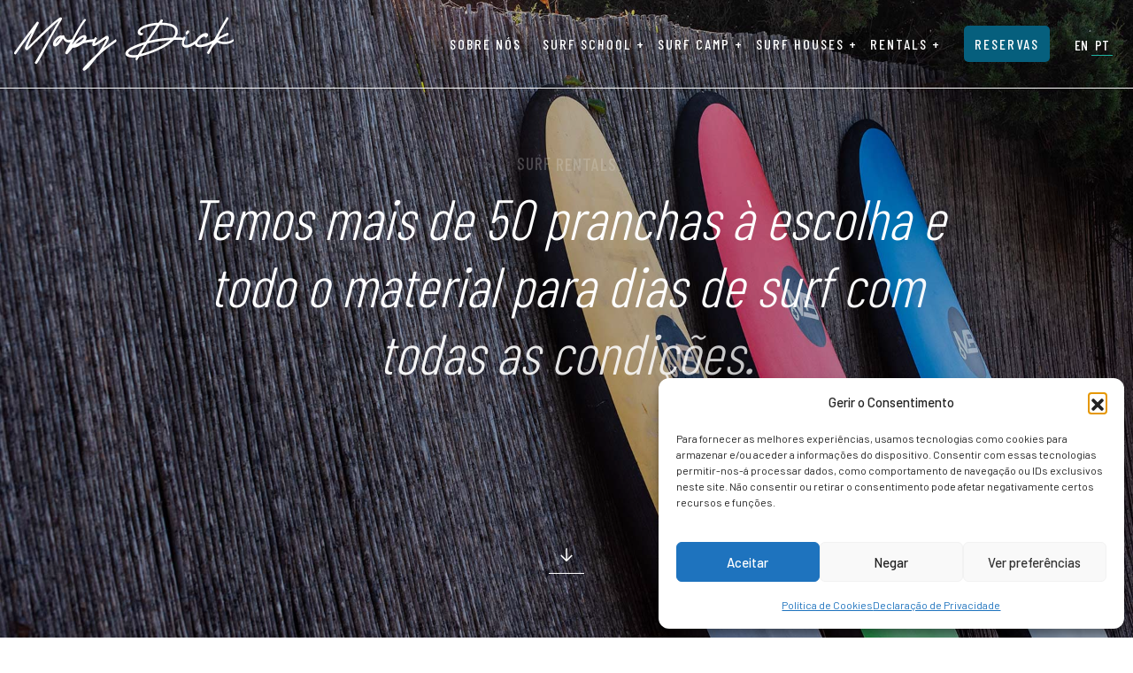

--- FILE ---
content_type: text/html; charset=UTF-8
request_url: https://www.surfschool.pt/surf_rentals/
body_size: 86217
content:
<!DOCTYPE html>
<html class="no-js" dir="ltr" lang="pt-pt" prefix="og: https://ogp.me/ns#">
	
	<head>
  <meta charset="utf-8">
  <meta http-equiv="X-UA-Compatible" content="IE=edge">
  <meta name="viewport" content="width=device-width, initial-scale=1.0">
	
	<link rel="apple-touch-icon-precomposed" sizes="144x144" href="https://www.surfschool.pt/wp-content/themes/st4rt3r_theme/images/apple-touch-icon-144x144.png" />
	<link rel="apple-touch-icon-precomposed" sizes="152x152" href="https://www.surfschool.pt/wp-content/themes/st4rt3r_theme/images/apple-touch-icon-152x152.png" />
	<link rel="icon" type="image/png" href="https://www.surfschool.pt/wp-content/themes/st4rt3r_theme/images/favicon-32x32.png" sizes="32x32" />
	<link rel="icon" type="image/png" href="https://www.surfschool.pt/wp-content/themes/st4rt3r_theme/images/favicon-16x16.png" sizes="16x16" />

 <link rel="preconnect" href="https://fonts.googleapis.com">
<link rel="preconnect" href="https://fonts.gstatic.com" crossorigin>
<link href="https://fonts.googleapis.com/css2?family=Barlow+Condensed:wght@300;400;500;600;700&family=Barlow:wght@300;400;500;600;700&display=swap" rel="stylesheet"> 
	
  <title>Surf Rentals - Aluguer de material de surf em Cascais, Sintra | Moby Dick Surf School</title>

	<style>
		.wpcf7-submit{
			display:none;
		}
		.recaptcha-btn{
			display:block;
		}
		.grecaptcha-badge { margin: 10px 0; }
	</style>
	<script type="text/javascript">
		var contactform = [];
		var checkIfCalled = true;
		var renderGoogleInvisibleRecaptchaFront = function() {
			// prevent form submit from enter key
			jQuery("input[name=_wpcf7]").attr("class","formid");
				jQuery('.wpcf7-form').on('keyup keypress', "input", function(e) {
				  var keyCode = e.keyCode || e.which;
				  if (keyCode === 13) {
					e.preventDefault();
					return false;
				  }
				});

			jQuery('.wpcf7-submit').each(function(index){

				var checkexclude = 0;
				var form = jQuery(this).closest('.wpcf7-form');
				var value = jQuery(form).find(".formid").val();
				// check form exclude from invisible recaptcha
								if(checkexclude == 0){
					// Hide the form orig submit button
					form.find('.wpcf7-submit').hide();

					// Fetch class and value of orig submit button
					btnClasses = form.find('.wpcf7-submit').attr('class');
					btnValue = form.find('.wpcf7-submit').attr('value');

					// Add custom button and recaptcha holder

					form.find('.wpcf7-submit').after('<input type="button" id="wpcf-custom-btn-'+index+'" class="'+btnClasses+'  recaptcha-btn recaptcha-btn-type-css" value="'+btnValue+'" title="'+btnValue+'" >');
					form.append('<div class="recaptcha-holder" id="recaptcha-holder-'+index+'"></div>');
					// Recaptcha rendenr from here
					var holderId = grecaptcha.render('recaptcha-holder-'+index,{
								'sitekey':'6LcRsboUAAAAAF316MnjryWuwi_e2CDKwyKSjJhK',
								'size': 'invisible',
								'badge' : 'bottomright', // possible values: bottomright, bottomleft, inline
								'callback' : function (recaptchaToken) {
									//console.log(recaptchaToken);
									var response=jQuery('#recaptcha-holder-'+index).find('.g-recaptcha-response').val();
									//console.log(response);
									//Remove old response and store new respone
									jQuery('#recaptcha-holder-'+index).parent().find(".respose_post").remove();
									jQuery('#recaptcha-holder-'+index).after('<input type="hidden" name="g-recaptcha-response"  value="'+response+'" class="respose_post">')
									grecaptcha.reset(holderId);

									if(typeof customCF7Validator !== 'undefined'){
										if(!customCF7Validator(form)){
											return;
										}
									}
									// Call default Validator function
									else if(contactFormDefaultValidator(form)){
										return;
									}
									else{
										// hide the custom button and show orig submit button again and submit the form
										jQuery('#wpcf-custom-btn-'+index).hide();
										form.find('input[type=submit]').show();
										form.find("input[type=submit]").click();
										form.find('input[type=submit]').hide();
										jQuery('#wpcf-custom-btn-'+index).attr('style','');
									}
								}
						},false);

					// action call when click on custom button
					jQuery('#wpcf-custom-btn-'+index).click(function(event){
						event.preventDefault();
						// Call custom validator function
						if(typeof customCF7Validator == 'function'){
							if(!customCF7Validator(form)){
								return false;
							}
						}
						// Call default Validator function
						else if(contactFormDefaultValidator(form)){
							return false;
						}
						else if(grecaptcha.getResponse(holderId) != ''){
							grecaptcha.reset(holderId);
						}
						else{
							// execute the recaptcha challenge
							grecaptcha.execute(holderId);
						}
					});
				}
			});
		}
	</script><script  src="https://www.google.com/recaptcha/api.js?onload=renderGoogleInvisibleRecaptchaFront&render=explicit" async defer></script><link rel="alternate" hreflang="en" href="https://www.surfschool.pt/en/surf_rentals/" />
<link rel="alternate" hreflang="pt-pt" href="https://www.surfschool.pt/surf_rentals/" />
<link rel="alternate" hreflang="x-default" href="https://www.surfschool.pt/surf_rentals/" />

		<!-- All in One SEO 4.9.3 - aioseo.com -->
	<meta name="description" content="Aluguer de material de surf em Cascais e Sintra- Somos distribuidores de marcas de surf em Portugal. Alugueres de prancha incluem pranchas leash, fins, wax, capa de prancha e racks amovíveis" />
	<meta name="robots" content="max-image-preview:large" />
	<link rel="canonical" href="https://www.surfschool.pt/surf_rentals/" />
	<meta name="generator" content="All in One SEO (AIOSEO) 4.9.3" />
		<meta property="og:locale" content="pt_PT" />
		<meta property="og:site_name" content="Moby Dick Surf School | Escola de Surf . Ligados ao surf desde os anos 70, garantimos as melhores experiências de surf que podes ter" />
		<meta property="og:type" content="article" />
		<meta property="og:title" content="Surf Rentals - Aluguer de material de surf em Cascais, Sintra | Moby Dick Surf School" />
		<meta property="og:description" content="Aluguer de material de surf em Cascais e Sintra- Somos distribuidores de marcas de surf em Portugal. Alugueres de prancha incluem pranchas leash, fins, wax, capa de prancha e racks amovíveis" />
		<meta property="og:url" content="https://www.surfschool.pt/surf_rentals/" />
		<meta property="og:image" content="https://www.surfschool.pt/wp-content/uploads/2023/06/aluguer-material-surf.jpg" />
		<meta property="og:image:secure_url" content="https://www.surfschool.pt/wp-content/uploads/2023/06/aluguer-material-surf.jpg" />
		<meta property="og:image:width" content="1920" />
		<meta property="og:image:height" content="1280" />
		<meta property="article:published_time" content="2023-06-06T15:54:47+00:00" />
		<meta property="article:modified_time" content="2023-07-21T09:31:39+00:00" />
		<meta name="twitter:card" content="summary_large_image" />
		<meta name="twitter:title" content="Surf Rentals - Aluguer de material de surf em Cascais, Sintra | Moby Dick Surf School" />
		<meta name="twitter:description" content="Aluguer de material de surf em Cascais e Sintra- Somos distribuidores de marcas de surf em Portugal. Alugueres de prancha incluem pranchas leash, fins, wax, capa de prancha e racks amovíveis" />
		<meta name="twitter:image" content="https://www.surfschool.pt/wp-content/uploads/2023/06/aluguer-material-surf.jpg" />
		<script type="application/ld+json" class="aioseo-schema">
			{"@context":"https:\/\/schema.org","@graph":[{"@type":"BreadcrumbList","@id":"https:\/\/www.surfschool.pt\/surf_rentals\/#breadcrumblist","itemListElement":[{"@type":"ListItem","@id":"https:\/\/www.surfschool.pt#listItem","position":1,"name":"In\u00edcio","item":"https:\/\/www.surfschool.pt","nextItem":{"@type":"ListItem","@id":"https:\/\/www.surfschool.pt\/surf_rentals\/#listItem","name":"Surf Rentals"}},{"@type":"ListItem","@id":"https:\/\/www.surfschool.pt\/surf_rentals\/#listItem","position":2,"name":"Surf Rentals","previousItem":{"@type":"ListItem","@id":"https:\/\/www.surfschool.pt#listItem","name":"In\u00edcio"}}]},{"@type":"Organization","@id":"https:\/\/www.surfschool.pt\/#organization","name":"Moby Dick Surf School","description":"Escola de Surf . Ligados ao surf desde os anos 70, garantimos as melhores experi\u00eancias de surf que podes ter","url":"https:\/\/www.surfschool.pt\/","telephone":"+351938120829","logo":{"@type":"ImageObject","url":"https:\/\/www.surfschool.pt\/wp-content\/uploads\/2023\/07\/logo-mobydick-surfschool.png","@id":"https:\/\/www.surfschool.pt\/surf_rentals\/#organizationLogo","width":400,"height":200},"image":{"@id":"https:\/\/www.surfschool.pt\/surf_rentals\/#organizationLogo"}},{"@type":"WebPage","@id":"https:\/\/www.surfschool.pt\/surf_rentals\/#webpage","url":"https:\/\/www.surfschool.pt\/surf_rentals\/","name":"Surf Rentals - Aluguer de material de surf em Cascais, Sintra | Moby Dick Surf School","description":"Aluguer de material de surf em Cascais e Sintra- Somos distribuidores de marcas de surf em Portugal. Alugueres de prancha incluem pranchas leash, fins, wax, capa de prancha e racks amov\u00edveis","inLanguage":"pt-PT","isPartOf":{"@id":"https:\/\/www.surfschool.pt\/#website"},"breadcrumb":{"@id":"https:\/\/www.surfschool.pt\/surf_rentals\/#breadcrumblist"},"datePublished":"2023-06-06T15:54:47+01:00","dateModified":"2023-07-21T09:31:39+01:00"},{"@type":"WebSite","@id":"https:\/\/www.surfschool.pt\/#website","url":"https:\/\/www.surfschool.pt\/","name":"Moby Dick Surf School","description":"Escola de Surf . Ligados ao surf desde os anos 70, garantimos as melhores experi\u00eancias de surf que podes ter","inLanguage":"pt-PT","publisher":{"@id":"https:\/\/www.surfschool.pt\/#organization"}}]}
		</script>
		<!-- All in One SEO -->

<!-- Google tag (gtag.js) consent mode dataLayer added by Site Kit -->
<script type="text/javascript" id="google_gtagjs-js-consent-mode-data-layer">
/* <![CDATA[ */
window.dataLayer = window.dataLayer || [];function gtag(){dataLayer.push(arguments);}
gtag('consent', 'default', {"ad_personalization":"denied","ad_storage":"denied","ad_user_data":"denied","analytics_storage":"denied","functionality_storage":"denied","security_storage":"denied","personalization_storage":"denied","region":["AT","BE","BG","CH","CY","CZ","DE","DK","EE","ES","FI","FR","GB","GR","HR","HU","IE","IS","IT","LI","LT","LU","LV","MT","NL","NO","PL","PT","RO","SE","SI","SK"],"wait_for_update":500});
window._googlesitekitConsentCategoryMap = {"statistics":["analytics_storage"],"marketing":["ad_storage","ad_user_data","ad_personalization"],"functional":["functionality_storage","security_storage"],"preferences":["personalization_storage"]};
window._googlesitekitConsents = {"ad_personalization":"denied","ad_storage":"denied","ad_user_data":"denied","analytics_storage":"denied","functionality_storage":"denied","security_storage":"denied","personalization_storage":"denied","region":["AT","BE","BG","CH","CY","CZ","DE","DK","EE","ES","FI","FR","GB","GR","HR","HU","IE","IS","IT","LI","LT","LU","LV","MT","NL","NO","PL","PT","RO","SE","SI","SK"],"wait_for_update":500};
/* ]]> */
</script>
<!-- End Google tag (gtag.js) consent mode dataLayer added by Site Kit -->
<link rel='dns-prefetch' href='//www.googletagmanager.com' />
<link rel='dns-prefetch' href='//cdnjs.cloudflare.com' />
<link rel='dns-prefetch' href='//cdn.jsdelivr.net' />
<link rel='dns-prefetch' href='//unpkg.com' />
<link rel="alternate" title="oEmbed (JSON)" type="application/json+oembed" href="https://www.surfschool.pt/wp-json/oembed/1.0/embed?url=https%3A%2F%2Fwww.surfschool.pt%2Fsurf_rentals%2F" />
<link rel="alternate" title="oEmbed (XML)" type="text/xml+oembed" href="https://www.surfschool.pt/wp-json/oembed/1.0/embed?url=https%3A%2F%2Fwww.surfschool.pt%2Fsurf_rentals%2F&#038;format=xml" />
<style id='wp-img-auto-sizes-contain-inline-css' type='text/css'>
img:is([sizes=auto i],[sizes^="auto," i]){contain-intrinsic-size:3000px 1500px}
/*# sourceURL=wp-img-auto-sizes-contain-inline-css */
</style>
<style id='classic-theme-styles-inline-css' type='text/css'>
/*! This file is auto-generated */
.wp-block-button__link{color:#fff;background-color:#32373c;border-radius:9999px;box-shadow:none;text-decoration:none;padding:calc(.667em + 2px) calc(1.333em + 2px);font-size:1.125em}.wp-block-file__button{background:#32373c;color:#fff;text-decoration:none}
/*# sourceURL=/wp-includes/css/classic-themes.min.css */
</style>
<link rel='stylesheet' id='contact-form-7-css' href='https://www.surfschool.pt/wp-content/plugins/contact-form-7/includes/css/styles.css' type='text/css' media='all' />
<link rel='stylesheet' id='wpml-legacy-horizontal-list-0-css' href='https://www.surfschool.pt/wp-content/plugins/sitepress-multilingual-cms/templates/language-switchers/legacy-list-horizontal/style.min.css' type='text/css' media='all' />
<link rel='stylesheet' id='cmplz-general-css' href='https://www.surfschool.pt/wp-content/plugins/complianz-gdpr/assets/css/cookieblocker.min.css' type='text/css' media='all' />
<link rel='stylesheet' id='bootstrap-css' href='https://cdnjs.cloudflare.com/ajax/libs/twitter-bootstrap/4.1.3/css/bootstrap.min.css' type='text/css' media='all' />
<link rel='stylesheet' id='fontawesome_css-css' href='https://www.surfschool.pt/wp-content/themes/st4rt3r_theme/theme/font-awesome/css/font-awesome.min.css' type='text/css' media='all' />
<link rel='stylesheet' id='burger-css-css' href='https://www.surfschool.pt/wp-content/themes/st4rt3r_theme/theme/css/hamburgers.css' type='text/css' media='all' />
<link rel='stylesheet' id='swiper-css-css' href='https://www.surfschool.pt/wp-content/themes/st4rt3r_theme/theme/css/swiper.min.css' type='text/css' media='all' />
<link rel='stylesheet' id='st4rt3r-css' href='https://www.surfschool.pt/wp-content/themes/st4rt3r_theme/theme/css/st4rt3r.css' type='text/css' media='all' />
<script type="text/javascript" id="wpml-cookie-js-extra">
/* <![CDATA[ */
var wpml_cookies = {"wp-wpml_current_language":{"value":"pt-pt","expires":1,"path":"/"}};
var wpml_cookies = {"wp-wpml_current_language":{"value":"pt-pt","expires":1,"path":"/"}};
//# sourceURL=wpml-cookie-js-extra
/* ]]> */
</script>
<script type="text/javascript" src="https://www.surfschool.pt/wp-content/plugins/sitepress-multilingual-cms/res/js/cookies/language-cookie.js" id="wpml-cookie-js" defer="defer" data-wp-strategy="defer"></script>
<script type="text/javascript" src="https://www.surfschool.pt/wp-includes/js/jquery/jquery.min.js" id="jquery-core-js"></script>
<script type="text/javascript" src="https://www.surfschool.pt/wp-includes/js/jquery/jquery-migrate.min.js" id="jquery-migrate-js"></script>
<script type="text/javascript" src="https://www.surfschool.pt/wp-content/plugins/cf7-invisible-recaptcha/js/cf7_invisible_recaptcha.js" id="cf7_invisible_recaptcha_functions-js"></script>

<!-- Google tag (gtag.js) snippet added by Site Kit -->
<!-- Google Analytics snippet added by Site Kit -->
<!-- Google Ads snippet added by Site Kit -->
<script type="text/javascript" src="https://www.googletagmanager.com/gtag/js" id="google_gtagjs-js" async></script>
<script type="text/javascript" id="google_gtagjs-js-after">
/* <![CDATA[ */
window.dataLayer = window.dataLayer || [];function gtag(){dataLayer.push(arguments);}
gtag("set","linker",{"domains":["www.surfschool.pt"]});
gtag("js", new Date());
gtag("set", "developer_id.dZTNiMT", true);
gtag("config", "GT-T9CX9WR");
gtag("config", "AW-363079821");
 window._googlesitekit = window._googlesitekit || {}; window._googlesitekit.throttledEvents = []; window._googlesitekit.gtagEvent = (name, data) => { var key = JSON.stringify( { name, data } ); if ( !! window._googlesitekit.throttledEvents[ key ] ) { return; } window._googlesitekit.throttledEvents[ key ] = true; setTimeout( () => { delete window._googlesitekit.throttledEvents[ key ]; }, 5 ); gtag( "event", name, { ...data, event_source: "site-kit" } ); }; 
//# sourceURL=google_gtagjs-js-after
/* ]]> */
</script>
<link rel="https://api.w.org/" href="https://www.surfschool.pt/wp-json/" /><link rel="alternate" title="JSON" type="application/json" href="https://www.surfschool.pt/wp-json/wp/v2/pages/5431" /><meta name="generator" content="WPML ver:4.8.6 stt:1,41;" />
<meta name="generator" content="Site Kit by Google 1.170.0" />			<style>.cmplz-hidden {
					display: none !important;
				}</style>
<!-- Google Tag Manager snippet added by Site Kit -->
<script type="text/javascript">
/* <![CDATA[ */

			( function( w, d, s, l, i ) {
				w[l] = w[l] || [];
				w[l].push( {'gtm.start': new Date().getTime(), event: 'gtm.js'} );
				var f = d.getElementsByTagName( s )[0],
					j = d.createElement( s ), dl = l != 'dataLayer' ? '&l=' + l : '';
				j.async = true;
				j.src = 'https://www.googletagmanager.com/gtm.js?id=' + i + dl;
				f.parentNode.insertBefore( j, f );
			} )( window, document, 'script', 'dataLayer', 'GTM-W8XPNRJR' );
			
/* ]]> */
</script>

<!-- End Google Tag Manager snippet added by Site Kit -->
		<style type="text/css" id="wp-custom-css">
			.ws-border-radius {
	border-radius:10px;
}

.cta-menu-item{
	background-color:#065f7d;
	border-radius:5px;
}

	.cta-menu-item > a{
		color:#fff !important;
		border:none;
	}

		</style>
			
	<style id='global-styles-inline-css' type='text/css'>
:root{--wp--preset--aspect-ratio--square: 1;--wp--preset--aspect-ratio--4-3: 4/3;--wp--preset--aspect-ratio--3-4: 3/4;--wp--preset--aspect-ratio--3-2: 3/2;--wp--preset--aspect-ratio--2-3: 2/3;--wp--preset--aspect-ratio--16-9: 16/9;--wp--preset--aspect-ratio--9-16: 9/16;--wp--preset--color--black: #000000;--wp--preset--color--cyan-bluish-gray: #abb8c3;--wp--preset--color--white: #ffffff;--wp--preset--color--pale-pink: #f78da7;--wp--preset--color--vivid-red: #cf2e2e;--wp--preset--color--luminous-vivid-orange: #ff6900;--wp--preset--color--luminous-vivid-amber: #fcb900;--wp--preset--color--light-green-cyan: #7bdcb5;--wp--preset--color--vivid-green-cyan: #00d084;--wp--preset--color--pale-cyan-blue: #8ed1fc;--wp--preset--color--vivid-cyan-blue: #0693e3;--wp--preset--color--vivid-purple: #9b51e0;--wp--preset--gradient--vivid-cyan-blue-to-vivid-purple: linear-gradient(135deg,rgb(6,147,227) 0%,rgb(155,81,224) 100%);--wp--preset--gradient--light-green-cyan-to-vivid-green-cyan: linear-gradient(135deg,rgb(122,220,180) 0%,rgb(0,208,130) 100%);--wp--preset--gradient--luminous-vivid-amber-to-luminous-vivid-orange: linear-gradient(135deg,rgb(252,185,0) 0%,rgb(255,105,0) 100%);--wp--preset--gradient--luminous-vivid-orange-to-vivid-red: linear-gradient(135deg,rgb(255,105,0) 0%,rgb(207,46,46) 100%);--wp--preset--gradient--very-light-gray-to-cyan-bluish-gray: linear-gradient(135deg,rgb(238,238,238) 0%,rgb(169,184,195) 100%);--wp--preset--gradient--cool-to-warm-spectrum: linear-gradient(135deg,rgb(74,234,220) 0%,rgb(151,120,209) 20%,rgb(207,42,186) 40%,rgb(238,44,130) 60%,rgb(251,105,98) 80%,rgb(254,248,76) 100%);--wp--preset--gradient--blush-light-purple: linear-gradient(135deg,rgb(255,206,236) 0%,rgb(152,150,240) 100%);--wp--preset--gradient--blush-bordeaux: linear-gradient(135deg,rgb(254,205,165) 0%,rgb(254,45,45) 50%,rgb(107,0,62) 100%);--wp--preset--gradient--luminous-dusk: linear-gradient(135deg,rgb(255,203,112) 0%,rgb(199,81,192) 50%,rgb(65,88,208) 100%);--wp--preset--gradient--pale-ocean: linear-gradient(135deg,rgb(255,245,203) 0%,rgb(182,227,212) 50%,rgb(51,167,181) 100%);--wp--preset--gradient--electric-grass: linear-gradient(135deg,rgb(202,248,128) 0%,rgb(113,206,126) 100%);--wp--preset--gradient--midnight: linear-gradient(135deg,rgb(2,3,129) 0%,rgb(40,116,252) 100%);--wp--preset--font-size--small: 13px;--wp--preset--font-size--medium: 20px;--wp--preset--font-size--large: 36px;--wp--preset--font-size--x-large: 42px;--wp--preset--spacing--20: 0.44rem;--wp--preset--spacing--30: 0.67rem;--wp--preset--spacing--40: 1rem;--wp--preset--spacing--50: 1.5rem;--wp--preset--spacing--60: 2.25rem;--wp--preset--spacing--70: 3.38rem;--wp--preset--spacing--80: 5.06rem;--wp--preset--shadow--natural: 6px 6px 9px rgba(0, 0, 0, 0.2);--wp--preset--shadow--deep: 12px 12px 50px rgba(0, 0, 0, 0.4);--wp--preset--shadow--sharp: 6px 6px 0px rgba(0, 0, 0, 0.2);--wp--preset--shadow--outlined: 6px 6px 0px -3px rgb(255, 255, 255), 6px 6px rgb(0, 0, 0);--wp--preset--shadow--crisp: 6px 6px 0px rgb(0, 0, 0);}:where(.is-layout-flex){gap: 0.5em;}:where(.is-layout-grid){gap: 0.5em;}body .is-layout-flex{display: flex;}.is-layout-flex{flex-wrap: wrap;align-items: center;}.is-layout-flex > :is(*, div){margin: 0;}body .is-layout-grid{display: grid;}.is-layout-grid > :is(*, div){margin: 0;}:where(.wp-block-columns.is-layout-flex){gap: 2em;}:where(.wp-block-columns.is-layout-grid){gap: 2em;}:where(.wp-block-post-template.is-layout-flex){gap: 1.25em;}:where(.wp-block-post-template.is-layout-grid){gap: 1.25em;}.has-black-color{color: var(--wp--preset--color--black) !important;}.has-cyan-bluish-gray-color{color: var(--wp--preset--color--cyan-bluish-gray) !important;}.has-white-color{color: var(--wp--preset--color--white) !important;}.has-pale-pink-color{color: var(--wp--preset--color--pale-pink) !important;}.has-vivid-red-color{color: var(--wp--preset--color--vivid-red) !important;}.has-luminous-vivid-orange-color{color: var(--wp--preset--color--luminous-vivid-orange) !important;}.has-luminous-vivid-amber-color{color: var(--wp--preset--color--luminous-vivid-amber) !important;}.has-light-green-cyan-color{color: var(--wp--preset--color--light-green-cyan) !important;}.has-vivid-green-cyan-color{color: var(--wp--preset--color--vivid-green-cyan) !important;}.has-pale-cyan-blue-color{color: var(--wp--preset--color--pale-cyan-blue) !important;}.has-vivid-cyan-blue-color{color: var(--wp--preset--color--vivid-cyan-blue) !important;}.has-vivid-purple-color{color: var(--wp--preset--color--vivid-purple) !important;}.has-black-background-color{background-color: var(--wp--preset--color--black) !important;}.has-cyan-bluish-gray-background-color{background-color: var(--wp--preset--color--cyan-bluish-gray) !important;}.has-white-background-color{background-color: var(--wp--preset--color--white) !important;}.has-pale-pink-background-color{background-color: var(--wp--preset--color--pale-pink) !important;}.has-vivid-red-background-color{background-color: var(--wp--preset--color--vivid-red) !important;}.has-luminous-vivid-orange-background-color{background-color: var(--wp--preset--color--luminous-vivid-orange) !important;}.has-luminous-vivid-amber-background-color{background-color: var(--wp--preset--color--luminous-vivid-amber) !important;}.has-light-green-cyan-background-color{background-color: var(--wp--preset--color--light-green-cyan) !important;}.has-vivid-green-cyan-background-color{background-color: var(--wp--preset--color--vivid-green-cyan) !important;}.has-pale-cyan-blue-background-color{background-color: var(--wp--preset--color--pale-cyan-blue) !important;}.has-vivid-cyan-blue-background-color{background-color: var(--wp--preset--color--vivid-cyan-blue) !important;}.has-vivid-purple-background-color{background-color: var(--wp--preset--color--vivid-purple) !important;}.has-black-border-color{border-color: var(--wp--preset--color--black) !important;}.has-cyan-bluish-gray-border-color{border-color: var(--wp--preset--color--cyan-bluish-gray) !important;}.has-white-border-color{border-color: var(--wp--preset--color--white) !important;}.has-pale-pink-border-color{border-color: var(--wp--preset--color--pale-pink) !important;}.has-vivid-red-border-color{border-color: var(--wp--preset--color--vivid-red) !important;}.has-luminous-vivid-orange-border-color{border-color: var(--wp--preset--color--luminous-vivid-orange) !important;}.has-luminous-vivid-amber-border-color{border-color: var(--wp--preset--color--luminous-vivid-amber) !important;}.has-light-green-cyan-border-color{border-color: var(--wp--preset--color--light-green-cyan) !important;}.has-vivid-green-cyan-border-color{border-color: var(--wp--preset--color--vivid-green-cyan) !important;}.has-pale-cyan-blue-border-color{border-color: var(--wp--preset--color--pale-cyan-blue) !important;}.has-vivid-cyan-blue-border-color{border-color: var(--wp--preset--color--vivid-cyan-blue) !important;}.has-vivid-purple-border-color{border-color: var(--wp--preset--color--vivid-purple) !important;}.has-vivid-cyan-blue-to-vivid-purple-gradient-background{background: var(--wp--preset--gradient--vivid-cyan-blue-to-vivid-purple) !important;}.has-light-green-cyan-to-vivid-green-cyan-gradient-background{background: var(--wp--preset--gradient--light-green-cyan-to-vivid-green-cyan) !important;}.has-luminous-vivid-amber-to-luminous-vivid-orange-gradient-background{background: var(--wp--preset--gradient--luminous-vivid-amber-to-luminous-vivid-orange) !important;}.has-luminous-vivid-orange-to-vivid-red-gradient-background{background: var(--wp--preset--gradient--luminous-vivid-orange-to-vivid-red) !important;}.has-very-light-gray-to-cyan-bluish-gray-gradient-background{background: var(--wp--preset--gradient--very-light-gray-to-cyan-bluish-gray) !important;}.has-cool-to-warm-spectrum-gradient-background{background: var(--wp--preset--gradient--cool-to-warm-spectrum) !important;}.has-blush-light-purple-gradient-background{background: var(--wp--preset--gradient--blush-light-purple) !important;}.has-blush-bordeaux-gradient-background{background: var(--wp--preset--gradient--blush-bordeaux) !important;}.has-luminous-dusk-gradient-background{background: var(--wp--preset--gradient--luminous-dusk) !important;}.has-pale-ocean-gradient-background{background: var(--wp--preset--gradient--pale-ocean) !important;}.has-electric-grass-gradient-background{background: var(--wp--preset--gradient--electric-grass) !important;}.has-midnight-gradient-background{background: var(--wp--preset--gradient--midnight) !important;}.has-small-font-size{font-size: var(--wp--preset--font-size--small) !important;}.has-medium-font-size{font-size: var(--wp--preset--font-size--medium) !important;}.has-large-font-size{font-size: var(--wp--preset--font-size--large) !important;}.has-x-large-font-size{font-size: var(--wp--preset--font-size--x-large) !important;}
/*# sourceURL=global-styles-inline-css */
</style>
</head>

<body data-cmplz=1 class="wp-singular page-template-default page page-id-5431 wp-theme-st4rt3r_theme">
	
	
	
	
	
	
	
<header class="site-header  ">			
	
	
	
<nav id="navbar" class="navbar navbar-expand-lg navbar-scrollup ">
	
<div class="container-fluid">	
<a class="navbar-brand" href="https://www.surfschool.pt/">

<svg version="1.1" id="Layer_1" xmlns="http://www.w3.org/2000/svg" xmlns:xlink="http://www.w3.org/1999/xlink" x="0px" y="0px"
	 viewBox="0 0 300 100" style="enable-background:new 0 0 300 100;" xml:space="preserve">
<style type="text/css">
	.Drop_x0020_Shadow{fill:none;}
	.Round_x0020_Corners_x0020_2_x0020_pt{fill:#FFFFFF;stroke:#000000;stroke-miterlimit:10;}
	.Live_x0020_Reflect_x0020_X{fill:none;}
	.Bevel_x0020_Soft{fill:url(#SVGID_1_);}
	.Dusk{fill:#FFFFFF;}
	.Foliage_GS{fill:#FFDD00;}
	.Pompadour_GS{fill-rule:evenodd;clip-rule:evenodd;fill:#44ADE2;}
	.st0{fill:#FFFFFF;}
</style>
<linearGradient id="SVGID_1_" gradientUnits="userSpaceOnUse" x1="0" y1="0" x2="0.7071" y2="0.7071">
	<stop  offset="0" style="stop-color:#DEDFE3"/>
	<stop  offset="0.1738" style="stop-color:#D8D9DD"/>
	<stop  offset="0.352" style="stop-color:#C9CACD"/>
	<stop  offset="0.5323" style="stop-color:#B4B5B8"/>
	<stop  offset="0.7139" style="stop-color:#989A9C"/>
	<stop  offset="0.8949" style="stop-color:#797C7E"/>
	<stop  offset="1" style="stop-color:#656B6C"/>
</linearGradient>
<g>
	<path class="st0" d="M63.1,14.3C51.2,21.9,28.9,45.5,19,55.2c4.1-11.3,10.8-23.1,15.8-34c-0.1,0.4-1.4-3-3.4-0.5
		c-10.2,13.5-20.5,27-30,40.9c-1.2,1.8,1.2,3.8,2.3,2.2c6.8-9.9,14.3-20.2,21.6-29.6c-1.8,3.2-9.6,18.9-9.6,21.7
		c0,1.2,1.4,2.3,2.4,2.8c1.6,0.1,6.5-5.4,13.5-12.1c10.8-10.4,25.5-24.8,29.6-27.5c-10.9,19-25.8,46-32.2,56.6
		c1.3,2,2.1,2.1,2.7,1.5c4.8-4.8,13.9-27,33.9-59.9C67.1,15.2,65.2,13.1,63.1,14.3z"/>
	<path class="st0" d="M138.5,43.9c-5.7,4.3-10.2,7.4-15.8,11.8c1.7-2.7,5.6-8.4,6.6-12.2c1.1-3.8-2.4-5-3.5-4.3
		c-4.8,3.1-10.5,7.4-15.4,10.2c0.8-2.7,2.2-5.3,3.5-6.6c0.1-0.1-2.4-2.4-2.9-1.8c-0.6,0.8-1.1,1.7-1.6,2.5
		c-3.9,0.5-7.7,0.8-11.5,1.7l-0.1,0.2c0.5-1,1.1-2,1.4-3.2c0.5-2-1-4.8-4-4c-6.3,1.5-12.4,8.9-15.9,13.6
		c5.1-10.5,12.1-25.1,19.4-34.1c-0.7-1.2-1.5-2.2-2.6-1.1c-3.3,3.3-10.4,15.7-16.4,27c-5.8,2.3-8.5,1.6-10.8-4.9
		c-0.4-1.5-3.2,0.7-3.5,0.1c-1.5-1.8-11.6,4.3-11.6,12c0,2,2.1,3.2,3.8,2.7c4-1.5,7.6-7.5,9.7-10.7v0.1c2,4.3,6,5.9,10.1,5
		c-3.1,5.9-5.6,11-6.8,13.6c-1,1.9,1.8,3.8,3.1,2.1c2.4-2.7,4.7-5.7,6.9-8.4c0.4,0.1,0.8,0.1,1.3,0.1c4.5,0,8.2-3.1,11.7-5.3
		c2.5-1.5,10.1-2.2,14.4-2.9c-0.3,0.8-0.5,1.6-0.7,2.5c-0.4,1.9-0.3,3.5,2.1,3.5c2.1,0,9.2-4.9,13.7-8.2c5.2-3.6,2.7-0.3,1,2.4
		c-3.2,5.9-6.5,12.8-11.3,17.1c-5.2,4.9-14.2,13.3-18.6,19.5c-0.5,0.7,0.4,3.7,2.8,2.4c6.5-3.4,12.6-14.4,18-19.7
		c7.9-7.6,15-13,24.2-19.1C140.5,46.6,139.8,42.9,138.5,43.9z M57.2,50c1.3-4.4,4.3-7.1,6.8-8.2C62.1,44.5,59.4,47.7,57.2,50z
		 M94.6,43.8c-2.9,3.9-4.6,4-10.2,6.3c1.5-1.6,5.2-5.6,8.4-7.7C95.7,40.6,96.2,41.7,94.6,43.8z"/>
	<path class="st0" d="M235.3,37.8c0.7-0.4,2.1-2.2,2.9-3.5c0.2-0.3,1.1-1.7-1.7-3c-1.7,1.6-2.2,2.4-2.7,3.5
		C233.6,35.3,233.1,37.2,235.3,37.8z"/>
	<path class="st0" d="M298.5,43.7c-5.4,3.9-14.8,5-20.5,1.7c2.1-3.3,9.7-5.7,12.9-6.9c0.3-0.1,0.6-0.2,0.7-0.4c1.3-1-0.4-3.6-1-3.3
		c-2.8,1.3-12.1,5.9-13.7,7.8c4.3-9.1,9.5-18.1,14.9-26.6c0.2-0.3,0.8-1.6-2.3-2.5c-6.1,10.2-11.7,20.6-17.3,31
		c-6.2,3.5-13.6,6.7-19.4,6.7c-2.2,0-3.2-0.7-3.3-1.8c-0.1-3.1,6.4-9,9.1-9.3c2.3-0.2,1.5,2.7,3.7,1c1-0.8,1.9-2.1,2-2.6
		c0.2-2.5-1.8-3.2-3.2-3.2c-4.3,0-9.5,3.8-12.5,8.3c-0.4,0.6-0.7,1.1-1,1.7c-7.1,5.8-21.3,11.7-14.3-2.4c0.5-0.9,0.5-1.5-0.3-2.4
		c-0.5-0.4-1.2-1.1-2.2,0.4c-0.1,0.2-0.2,0.4-0.3,0.6c-3-0.1-7.8-0.2-10.4-0.2c1.6-2.3,2.9-5.2,2.9-8.1c0-11-14.1-11.4-21.9-12.1
		c0.1-0.1,4.4-4.3-0.8-4.3c-1.1,1.2-2.2,3.3-3.2,4.4c-7.9,0.3-28.4,3.4-28.4,13.2c0,2.6,2.4,4.3,4.6,4.3c0.9,0,2.3-0.4,2.9-3.2
		c-3.5-0.3-4.4-1.3-4.1-2.6c1.3-4.6,17.3-8.4,22.5-8.3c-4.8,7.5-10,14.8-14.9,22.4c-5.9,2-27.8,8.2-27.8,16.2c0,6,11,5.7,14.9,5.2
		c-0.5,0.6-2.2,3.3,0.9,4.3l3.2-5.2c14.6-3.6,36.2-11.6,46.6-22.7c3.4-0.3,8.2-0.5,11.5-0.2c0,0,0.1,0,0.2,0
		c-2.3,7.2,0.6,13.1,9.9,9.7c2.6-0.9,5.1-2.5,7.2-4.1c0.3,2.6,2.3,4.4,6.6,4.4c4.9,0,10.8-1.9,16.4-4.8c-2.2,4.1-4.4,8.2-6.7,12.2
		c-0.1,0.1-0.1,1.3,2.7,2.1c2.1-4.6,4.9-11.2,11.2-16.1c5.2,3.7,18,2.9,21.7-1.2C298.8,46.2,299.5,45.4,298.5,43.7z M169,64.6
		c-2.6,1.7-15.8,1.2-12.5-3.3c1.7-2.6,8.2-5.6,20.7-10.1C174.3,55.6,171.6,60.1,169,64.6z M173.4,63.5c2.6-4.6,5.4-9.4,8.4-13.9
		c11.7-2.7,21.4-4.1,31.1-4.8C201.3,54.3,187.4,59.8,173.4,63.5z M216.2,41.5c-11.6,0.2-22.7,2.1-32,4.3c4.9-7.1,9.8-14.3,14.4-21.4
		c6.9,0.1,21,0.1,21,9.2C219.7,36.4,218.2,39.2,216.2,41.5z"/>
</g>
</svg>


	
</a>
	

   	
<button class="navbar-toggler hamburger hamburger--collapse" type="button" data-toggle="collapse" data-target="#navbarDropdown" aria-controls="navbarDropdown" aria-expanded="false" aria-label="Toggle navigation">
<span class="hamburger hamburger-box">
<span class="hamburger-inner"></span>
</span>
</button>
		

<div class="collapse navbar-collapse" id="navbarDropdown">
<ul id="menu-main-menu-pt" class="navbar-nav ml-auto  mb-xl-0 mt-xl-0 "><li id="menu-item-5483" class="menu-item menu-item-type-post_type menu-item-object-page nav-item nav-item-5483"><a href="https://www.surfschool.pt/sobre-nos/"class="nav-link">Sobre Nós</a></li>
<li id="menu-item-4887" class="megamenu menu-item menu-item-type-post_type menu-item-object-page menu-item-has-children dropdown nav-item nav-item-4887"><a href="https://www.surfschool.pt/surf-school/" class="nav-link dropdown-toggle" data-toggle="dropdown" aria-haspopup="true" aria-expanded="false">Surf School <b class="caret"></b></a>
<ul class="dropdown-menu depth_0" >
<li class="container-fluid"><ul class="row">
	<li id="menu-item-5288" class="col-lg-3 menu-item menu-item-type-post_type menu-item-object-page nav-item nav-item-5288"><a class="dropdown-item" href="https://www.surfschool.pt/surf-school/"class="nav-link">Aulas de Surf</a></li>
	<li id="menu-item-5292" class="col-lg-3 menu-item menu-item-type-post_type menu-item-object-page nav-item nav-item-5292"><a class="dropdown-item" href="https://www.surfschool.pt/surf-para-criancas/"class="nav-link">Surf para Crianças</a></li>
	<li id="menu-item-5328" class="col-lg-3 menu-item menu-item-type-post_type menu-item-object-page nav-item nav-item-5328"><a class="dropdown-item" href="https://www.surfschool.pt/aulas-stand-up-paddle/"class="nav-link">Stand Up Paddle</a></li>
	<li id="menu-item-5360" class="col-lg-3 menu-item menu-item-type-post_type menu-item-object-page nav-item nav-item-5360"><a class="dropdown-item" href="https://www.surfschool.pt/eventos/"class="nav-link">Eventos</a></li>
</ul></li></ul></li>
<li id="menu-item-4594" class="megamenu menu-item menu-item-type-post_type menu-item-object-page menu-item-has-children dropdown nav-item nav-item-4594"><a href="https://www.surfschool.pt/surf-camp/" class="nav-link dropdown-toggle" data-toggle="dropdown" aria-haspopup="true" aria-expanded="false">Surf Camp <b class="caret"></b></a>
<ul class="dropdown-menu depth_0" >
<li class="container-fluid"><ul class="row">
	<li id="menu-item-5389" class="col-lg-3 menu-item menu-item-type-post_type menu-item-object-page nav-item nav-item-5389"><a class="dropdown-item" href="https://www.surfschool.pt/surf-camp/"class="nav-link">Surf Camp Packs</a></li>
	<li id="menu-item-5390" class="col-lg-3 menu-item menu-item-type-post_type menu-item-object-page nav-item nav-item-5390"><a class="dropdown-item" href="https://www.surfschool.pt/tours/"class="nav-link">Tours</a></li>
</ul></li></ul></li>
<li id="menu-item-4595" class="megamenu menu-item menu-item-type-post_type menu-item-object-page menu-item-has-children dropdown nav-item nav-item-4595"><a href="https://www.surfschool.pt/surf-houses/" class="nav-link dropdown-toggle" data-toggle="dropdown" aria-haspopup="true" aria-expanded="false">Surf Houses <b class="caret"></b></a>
<ul class="dropdown-menu depth_0" >
<li class="container-fluid"><ul class="row">
	<li id="menu-item-4596" class="col-lg-3 menu-item menu-item-type-post_type menu-item-object-page nav-item nav-item-4596"><a class="dropdown-item" href="https://www.surfschool.pt/surf-lodge-cascais/"class="nav-link">Surf Lodge Cascais</a></li>
	<li id="menu-item-5778" class="column-divider col-lg-3 menu-item menu-item-type-post_type menu-item-object-page nav-item nav-item-5778"><a class="dropdown-item" href="https://www.surfschool.pt/surf-lodge-sintra/"class="nav-link">Surf Lodge Sintra</a></li>
</ul></li></ul></li>
<li id="menu-item-6603" class="megamenu menu-item menu-item-type-custom menu-item-object-custom current-menu-ancestor current-menu-parent menu-item-has-children dropdown active nav-item nav-item-6603"><a href="#" class="nav-link dropdown-toggle" data-toggle="dropdown" aria-haspopup="true" aria-expanded="false">Rentals <b class="caret"></b></a>
<ul class="dropdown-menu depth_0" >
<li class="container-fluid"><ul class="row">
	<li id="menu-item-5490" class="col-lg-3 menu-item menu-item-type-post_type menu-item-object-page current-menu-item page_item page-item-5431 current_page_item active nav-item nav-item-5490"><a class="dropdown-item" href="https://www.surfschool.pt/surf_rentals/"class="nav-link">Surf Rentals</a></li>
	<li id="menu-item-6604" class="col-lg-3 menu-item menu-item-type-post_type menu-item-object-page nav-item nav-item-6604"><a class="dropdown-item" href="https://www.surfschool.pt/bike-rentals/"class="nav-link">Bike Rentals</a></li>
</ul></li></ul></li>
<li id="menu-item-6666" class="cta-menu-item menu-item menu-item-type-custom menu-item-object-custom nav-item nav-item-6666"><a href="https://moby-dick.bookinglayer.com/pt"class="nav-link">Reservas</a></li>
</ul>	
	
	<div class="mt-4 mt-lg-0">
	
<div class="wpml-ls-statics-shortcode_actions wpml-ls wpml-ls-legacy-list-horizontal">
	<ul role="menu"><li class="wpml-ls-slot-shortcode_actions wpml-ls-item wpml-ls-item-en wpml-ls-first-item wpml-ls-item-legacy-list-horizontal" role="none">
				<a href="https://www.surfschool.pt/en/surf_rentals/" class="wpml-ls-link" role="menuitem"  aria-label="Switch to EN" title="Switch to EN" >
                    <span class="wpml-ls-native" lang="en">EN</span></a>
			</li><li class="wpml-ls-slot-shortcode_actions wpml-ls-item wpml-ls-item-pt-pt wpml-ls-current-language wpml-ls-last-item wpml-ls-item-legacy-list-horizontal" role="none">
				<a href="https://www.surfschool.pt/surf_rentals/" class="wpml-ls-link" role="menuitem" >
                    <span class="wpml-ls-native" role="menuitem">PT</span></a>
			</li></ul>
</div>
	</div>
	
</div>
	
	
	
	
		
	
	
	
</div>
</nav>

</header>

	
	


<!--
<section class="top-bar">	
<div class="row">
<div class="col"></div>	
<div class="col-lg-4 flex">
    <form class="form-inline ml-auto" role="search" method="get" id="searchform" action="https://www.surfschool.pt/">
      <div class="input-group">
        <input class="form-control border-secondary" type="text" value="" placeholder="Search..." name="s" id="s">
        <div class="input-group-append">
          <button type="submit" id="searchsubmit" value="" class="btn btn-outline-secondary">
            <i class="fa fa-search"></i>
          </button>
        </div>
      </div>
    </form>
     
</div>	
</div>	
</section>
-->
<!-- Google tag (gtag.js) -->
<script async src="https://www.googletagmanager.com/gtag/js?id=AW-363079821">
</script>
<script>
  window.dataLayer = window.dataLayer || [];
  function gtag(){dataLayer.push(arguments);}
  gtag('js', new Date());

  gtag('config', 'AW-363079821');
</script>

<main id="main" class="main-wrapper">
<div id="content" class="page-content" role="main">	


<article role="article" id="post_5431" class="post-5431 page type-page status-publish hentry">



<section class="hero-slider px-0 ">
	
	
<div class="hero-single h100vh">
<div class="single-wrapper">
	
	
	
	

<div class="swiper-slide row deskfull-image overlay row no-gutters" style="background-color:; background-image:url(https://www.surfschool.pt/wp-content/uploads/2023/06/aluguer-material-surf.jpg)">	
	
	
	
	
<!--
<div class="col slide-content-image"></div>	
-->
	
	
<div class="slide-content col-lg-10 mx-auto text-center light">
<div class="slide-content-inner">	

<p class="mb-4 h6 uppercase ls-1 title">Surf Rentals</p>
<p class="h1 mb-4 subtitle">Temos mais de 50 pranchas à escolha e todo o material para dias de surf com todas as condições.</h3>

	
	
	
	
	
	
	
	
	<div class="wave-anime">
	<svg version="1.1" id="Layer_1" xmlns="http://www.w3.org/2000/svg" xmlns:xlink="http://www.w3.org/1999/xlink" x="0px" y="0px"
	 viewBox="0 0 300 50" style="enable-background:new 0 0 300 50;" xml:space="preserve">
<style type="text/css">
	.line{clip-path:url(#wave_1_);fill:none;stroke:#FFFFFF;stroke-width:8;stroke-linecap:round;stroke-miterlimit:10;}
	
	.wavebg{fill:#1c5f7d;}
</style>
<g>
	
	
	<!--
		<path id="wavebg" class="wavebg" d="M291.1,7.6c-13.2,0-20,7.8-26.1,14.6c-5.8,6.8-10.9,12.6-21.1,12.6c-10.2,0-15.3-5.8-21.1-12.6
			S210.3,7.6,196.7,7.6c-13.2,0-20,7.8-26.1,14.6c-5.8,6.8-10.9,12.6-21.1,12.6c-10.2,0-15.3-5.8-21.1-12.6
			c-6.1-6.8-12.9-14.6-26.1-14.6s-20,7.8-26.1,14.6C70.4,29,65.3,34.8,55.1,34.8c-10.2,0-15.3-5.8-21.1-12.6
			C27.9,15.4,21.1,7.6,7.9,7.6c-2,0-3.4,1.4-3.4,3.4c0,2,1.4,3.4,3.4,3.4c10.2,0,15.3,5.8,21.1,12.6c6.1,6.8,12.9,14.6,26.1,14.6
			s20-7.8,26.1-14.6c5.8-6.8,10.9-12.6,21.1-12.6c10.2,0,15.3,5.8,21.1,12.6c6.1,6.8,12.9,14.6,26.1,14.6s20-7.8,26.1-14.6
			c5.8-6.8,10.9-12.6,21.1-12.6c10.2,0,15.3,5.8,21.1,12.6c6.1,6.8,12.9,14.6,26.1,14.6c13.2,0,20-7.8,26.1-14.6
			c5.8-6.8,10.9-12.6,21.1-12.6c2,0,3.4-1.4,3.4-3.4C294.5,9,293.2,7.6,291.1,7.6z"/>
	-->
	
	<defs>
		<path id="wave" d="M291.1,7.6c-13.2,0-20,7.8-26.1,14.6c-5.8,6.8-10.9,12.6-21.1,12.6c-10.2,0-15.3-5.8-21.1-12.6
			S210.3,7.6,196.7,7.6c-13.2,0-20,7.8-26.1,14.6c-5.8,6.8-10.9,12.6-21.1,12.6c-10.2,0-15.3-5.8-21.1-12.6
			c-6.1-6.8-12.9-14.6-26.1-14.6s-20,7.8-26.1,14.6C70.4,29,65.3,34.8,55.1,34.8c-10.2,0-15.3-5.8-21.1-12.6
			C27.9,15.4,21.1,7.6,7.9,7.6c-2,0-3.4,1.4-3.4,3.4c0,2,1.4,3.4,3.4,3.4c10.2,0,15.3,5.8,21.1,12.6c6.1,6.8,12.9,14.6,26.1,14.6
			s20-7.8,26.1-14.6c5.8-6.8,10.9-12.6,21.1-12.6c10.2,0,15.3,5.8,21.1,12.6c6.1,6.8,12.9,14.6,26.1,14.6s20-7.8,26.1-14.6
			c5.8-6.8,10.9-12.6,21.1-12.6c10.2,0,15.3,5.8,21.1,12.6c6.1,6.8,12.9,14.6,26.1,14.6c13.2,0,20-7.8,26.1-14.6
			c5.8-6.8,10.9-12.6,21.1-12.6c2,0,3.4-1.4,3.4-3.4C294.5,9,293.2,7.6,291.1,7.6z"/>
	</defs>
	<clipPath id="wave_1_">
		<use xlink:href="#wave"  style="overflow:visible;"/>
	</clipPath>
	<path id="line" class="line" d="M7.9,11c11.7,0,17.7,6.7,23.6,13.3l0.3,0.3c5.6,6.6,11.5,13.6,23.3,13.6c11.8,0,17.6-6.9,23.3-13.6
		l0.3-0.3C84.6,17.8,90.6,11,102.3,11c11.7,0,17.7,6.7,23.6,13.3l0.3,0.3c5.6,6.6,11.5,13.6,23.3,13.6c11.8,0,17.6-6.9,23.3-13.6
		l0.3-0.3C179,17.8,185,11,196.7,11c12.4,0,18.5,7.2,23.9,13.5c5.7,6.7,11.6,13.6,23.3,13.6c11.8,0,17.6-6.9,23.3-13.6l0.3-0.3
		c5.9-6.5,11.9-13.3,23.6-13.3"/>
</g>
</svg>	</div>
	
	
	
		
	

</div>	
</div>	
</div>	
	

	
</div>
	
	
	
	
		
	
	<a class="link link--arrowed arrow-down scroll" href="#1" data-uw-rm-brl="false" aria-label="Activate for scroll" data-uw-rm-empty-ctrl="">
	<svg class="arrow-icon" xmlns="http://www.w3.org/2000/svg" width="32" height="32" viewBox="0 0 32 32">

	<path class="arrow-icon--arrow" d="M15.9,22.1L9.8,16l6.1-6.1 M9.8,16h14"></path>
	</svg>
	</a>
	
	
	
	
	
	
		
	
	
</div>
	
	

	
	

</section>
	

	
<section id="1"  class="   pt-6 pb-3 " style="color:; background-color:">

	

<div class="container-fluid">
<div class="row ">
	
	

			  <div id="" class="col-lg-8 mx-auto text-center">

	
				<h1 class="h6 mb-4 uppercase ls-1">Aluguer de Material de Surf</h1>
<p class="h2 mb-4">O aluguer de material de surf inclui pranchas, leash, fins, wax, capa de prancha e racks amovíveis para transporte em cima do carro.</p>
<p>Temos mais de 50 pranchas à escolha e há possibilidade de trocar de prancha durante o aluguer (em caso de aluguer de vários dias). Somos distribuidores de marcas de surf em Portugal para escolas e lojas. </p>
<p>A nossa história está ligada ao surf muito antes de este ser um desporto de competição.</p>
<p>Desde a década de 70 que andamos de prancha na mão, o que faz com que tenhamos uma grande variedade de material de boa qualidade e nos permite alugar material de surf, em Cascais e Sintra. </p>
<p class="mt-5"><button type="button" class="btn btn-outline-primary" data-toggle="modal" data-target="#SchoolPricesModal">Ver Preços</button> <a href="https://moby-dick.bookinglayer.com/pt" class="btn btn-primary">Alugar</a></p>
			
							

			
				</div>
			
	

</div>
</div>
</section>  
	
	
	
	
	
	<div class="modal pack-modal" id="SchoolPricesModal" tabindex="-1" role="dialog" aria-labelledby="SchoolPricesModalLabel" aria-hidden="true">
 
<div class="modal-dialog modal-lg" role="document">
<div class="modal-content">
<div class="modal-header" style="background:#065f7d;">
<h5 class="modal-title" id="SchoolPricesModalLabel">Preços</h5>
<button type="button" class="close" data-dismiss="modal" aria-label="Close">
<span aria-hidden="true">&times;</span>
</button>
</div>

<div class="modal-body">
      
	
	
	

<div class="row price-wrap">

	
<div class="col-lg-6">
<div class="price-pack">
	
	
<h4 class="h6 mb-3">Fato	</h4>	
	
	
	
	


<div class="priceline">
<span class="label">1 Dia</span>	
<span class="price"><strong>10</strong>
	
	
	€<span class="fs-xxs"> / pax</span>
	
	</span>	
</div>	
	


<div class="priceline">
<span class="label">2 Dias</span>	
<span class="price"><strong>15</strong>
	
	
	€<span class="fs-xxs"> / pax</span>
	
	</span>	
</div>	
	


<div class="priceline">
<span class="label">3 Dias</span>	
<span class="price"><strong>25</strong>
	
	
	€<span class="fs-xxs"> / pax</span>
	
	</span>	
</div>	
	


<div class="priceline">
<span class="label">4 Dias</span>	
<span class="price"><strong>30</strong>
	
	
	€<span class="fs-xxs"> / pax</span>
	
	</span>	
</div>	
	


<div class="priceline">
<span class="label">5 Dias</span>	
<span class="price"><strong>35</strong>
	
	
	€<span class="fs-xxs"> / pax</span>
	
	</span>	
</div>	
	


<div class="priceline">
<span class="label">6 Dias</span>	
<span class="price"><strong>39</strong>
	
	
	€<span class="fs-xxs"> / pax</span>
	
	</span>	
</div>	
	


<div class="priceline">
<span class="label">7 Dias</span>	
<span class="price"><strong>42</strong>
	
	
	€<span class="fs-xxs"> / pax</span>
	
	</span>	
</div>	
	


<div class="priceline">
<span class="label">8 Dias</span>	
<span class="price"><strong>45</strong>
	
	
	€<span class="fs-xxs"> / pax</span>
	
	</span>	
</div>	
	


<div class="priceline">
<span class="label">9 Dias</span>	
<span class="price"><strong>48</strong>
	
	
	€<span class="fs-xxs"> / pax</span>
	
	</span>	
</div>	
	


<div class="priceline">
<span class="label">10 Dias</span>	
<span class="price"><strong>50</strong>
	
	
	€<span class="fs-xxs"> / pax</span>
	
	</span>	
</div>	
	
	
	
</div>	
</div>


	
	
	
	
	
<div class="col-lg-6">
<div class="price-pack">
	
	
<h4 class="h6 mb-3">Soft</h4>	
	
	
	
	


<div class="priceline">
<span class="label">1 Dia</span>	
<span class="price"><strong>25</strong>
	
	
	€<span class="fs-xxs"> / pax</span>
	
	</span>	
</div>	
	


<div class="priceline">
<span class="label">2 Dias</span>	
<span class="price"><strong>50</strong>
	
	
	€<span class="fs-xxs"> / pax</span>
	
	</span>	
</div>	
	


<div class="priceline">
<span class="label">3 Dias</span>	
<span class="price"><strong>60</strong>
	
	
	€<span class="fs-xxs"> / pax</span>
	
	</span>	
</div>	
	


<div class="priceline">
<span class="label">4 Dias</span>	
<span class="price"><strong>75</strong>
	
	
	€<span class="fs-xxs"> / pax</span>
	
	</span>	
</div>	
	


<div class="priceline">
<span class="label">5 Dias</span>	
<span class="price"><strong>90</strong>
	
	
	€<span class="fs-xxs"> / pax</span>
	
	</span>	
</div>	
	


<div class="priceline">
<span class="label">6 Dias</span>	
<span class="price"><strong>100</strong>
	
	
	€<span class="fs-xxs"> / pax</span>
	
	</span>	
</div>	
	


<div class="priceline">
<span class="label">7 Dias</span>	
<span class="price"><strong>105</strong>
	
	
	€<span class="fs-xxs"> / pax</span>
	
	</span>	
</div>	
	


<div class="priceline">
<span class="label">8 Dias</span>	
<span class="price"><strong>110</strong>
	
	
	€<span class="fs-xxs"> / pax</span>
	
	</span>	
</div>	
	


<div class="priceline">
<span class="label">9 Dias</span>	
<span class="price"><strong>115</strong>
	
	
	€<span class="fs-xxs"> / pax</span>
	
	</span>	
</div>	
	


<div class="priceline">
<span class="label">10 Dias</span>	
<span class="price"><strong>12</strong>
	
	
	€<span class="fs-xxs"> / pax</span>
	
	</span>	
</div>	
	
	
	
</div>	
</div>


	
	
	
	
	
<div class="col-lg-6">
<div class="price-pack">
	
	
<h4 class="h6 mb-3">Soft + Fato</h4>	
	
	
	
	


<div class="priceline">
<span class="label">1 Dia</span>	
<span class="price"><strong>30</strong>
	
	
	€<span class="fs-xxs"> / pax</span>
	
	</span>	
</div>	
	


<div class="priceline">
<span class="label">2 Dias</span>	
<span class="price"><strong>60</strong>
	
	
	€<span class="fs-xxs"> / pax</span>
	
	</span>	
</div>	
	


<div class="priceline">
<span class="label">3 Dias</span>	
<span class="price"><strong>75</strong>
	
	
	€<span class="fs-xxs"> / pax</span>
	
	</span>	
</div>	
	


<div class="priceline">
<span class="label">4 Dias</span>	
<span class="price"><strong>90</strong>
	
	
	€<span class="fs-xxs"> / pax</span>
	
	</span>	
</div>	
	


<div class="priceline">
<span class="label">5 Dias</span>	
<span class="price"><strong>110</strong>
	
	
	€<span class="fs-xxs"> / pax</span>
	
	</span>	
</div>	
	


<div class="priceline">
<span class="label">6 Dias</span>	
<span class="price"><strong>125</strong>
	
	
	€<span class="fs-xxs"> / pax</span>
	
	</span>	
</div>	
	


<div class="priceline">
<span class="label">7 Dias</span>	
<span class="price"><strong>140</strong>
	
	
	€<span class="fs-xxs"> / pax</span>
	
	</span>	
</div>	
	


<div class="priceline">
<span class="label">8 Dias</span>	
<span class="price"><strong>150</strong>
	
	
	€<span class="fs-xxs"> / pax</span>
	
	</span>	
</div>	
	


<div class="priceline">
<span class="label">9 Dias</span>	
<span class="price"><strong>160</strong>
	
	
	€<span class="fs-xxs"> / pax</span>
	
	</span>	
</div>	
	


<div class="priceline">
<span class="label">10 Dias</span>	
<span class="price"><strong>170</strong>
	
	
	€<span class="fs-xxs"> / pax</span>
	
	</span>	
</div>	
	
	
	
</div>	
</div>


	
	
	
	
	
<div class="col-lg-6">
<div class="price-pack">
	
	
<h4 class="h6 mb-3">Performance Board</h4>	
	
	
	
	


<div class="priceline">
<span class="label">1 Dia</span>	
<span class="price"><strong>30</strong>
	
	
	€<span class="fs-xxs"> / pax</span>
	
	</span>	
</div>	
	


<div class="priceline">
<span class="label">2 Dias</span>	
<span class="price"><strong>60</strong>
	
	
	€<span class="fs-xxs"> / pax</span>
	
	</span>	
</div>	
	


<div class="priceline">
<span class="label">3 Dias</span>	
<span class="price"><strong>80</strong>
	
	
	€<span class="fs-xxs"> / pax</span>
	
	</span>	
</div>	
	


<div class="priceline">
<span class="label">4 Dias</span>	
<span class="price"><strong>95</strong>
	
	
	€<span class="fs-xxs"> / pax</span>
	
	</span>	
</div>	
	


<div class="priceline">
<span class="label">5 Dias</span>	
<span class="price"><strong>115</strong>
	
	
	€<span class="fs-xxs"> / pax</span>
	
	</span>	
</div>	
	


<div class="priceline">
<span class="label">6 Dias</span>	
<span class="price"><strong>130</strong>
	
	
	€<span class="fs-xxs"> / pax</span>
	
	</span>	
</div>	
	


<div class="priceline">
<span class="label">7 Dias</span>	
<span class="price"><strong>135</strong>
	
	
	€<span class="fs-xxs"> / pax</span>
	
	</span>	
</div>	
	


<div class="priceline">
<span class="label">8 Dias</span>	
<span class="price"><strong>140</strong>
	
	
	€<span class="fs-xxs"> / pax</span>
	
	</span>	
</div>	
	


<div class="priceline">
<span class="label">9 Dias</span>	
<span class="price"><strong>145</strong>
	
	
	€<span class="fs-xxs"> / pax</span>
	
	</span>	
</div>	
	


<div class="priceline">
<span class="label">10 Dias</span>	
<span class="price"><strong>150</strong>
	
	
	€<span class="fs-xxs"> / pax</span>
	
	</span>	
</div>	
	
	
	
</div>	
</div>


	
	
	
	
	
<div class="col-lg-6">
<div class="price-pack">
	
	
<h4 class="h6 mb-3">Performance Board + Fato</h4>	
	
	
	
	


<div class="priceline">
<span class="label">1 Dia</span>	
<span class="price"><strong>35</strong>
	
	
	€<span class="fs-xxs"> / pax</span>
	
	</span>	
</div>	
	


<div class="priceline">
<span class="label">2 Dias</span>	
<span class="price"><strong>65</strong>
	
	
	€<span class="fs-xxs"> / pax</span>
	
	</span>	
</div>	
	


<div class="priceline">
<span class="label">3 Dias</span>	
<span class="price"><strong>90</strong>
	
	
	€<span class="fs-xxs"> / pax</span>
	
	</span>	
</div>	
	


<div class="priceline">
<span class="label">4 Dias</span>	
<span class="price"><strong>110</strong>
	
	
	€<span class="fs-xxs"> / pax</span>
	
	</span>	
</div>	
	


<div class="priceline">
<span class="label">5 Dias</span>	
<span class="price"><strong>125</strong>
	
	
	€<span class="fs-xxs"> / pax</span>
	
	</span>	
</div>	
	


<div class="priceline">
<span class="label">6 Dias</span>	
<span class="price"><strong>140</strong>
	
	
	€<span class="fs-xxs"> / pax</span>
	
	</span>	
</div>	
	


<div class="priceline">
<span class="label">7 Dias</span>	
<span class="price"><strong>155</strong>
	
	
	€<span class="fs-xxs"> / pax</span>
	
	</span>	
</div>	
	


<div class="priceline">
<span class="label">8 Dias</span>	
<span class="price"><strong>170</strong>
	
	
	€<span class="fs-xxs"> / pax</span>
	
	</span>	
</div>	
	


<div class="priceline">
<span class="label">9 Dias</span>	
<span class="price"><strong>185</strong>
	
	
	€<span class="fs-xxs"> / pax</span>
	
	</span>	
</div>	
	


<div class="priceline">
<span class="label">10 Dias</span>	
<span class="price"><strong>200</strong>
	
	
	€<span class="fs-xxs"> / pax</span>
	
	</span>	
</div>	
	
	
	
</div>	
</div>


	
	
	
	
</div>	
				

<!-- end modal body --->				
</div>

<div class="modal-footer">
<button type="button" class="btn btn-outline-secondary mr-auto" data-dismiss="modal">Fechar</button>
<a href="https://moby-dick.bookinglayer.com/pt"  class="btn btn-primary">Reservar</a>
</div>
</div>
</div>
</div>	

			
<section id="3"  class="   pt-3 pb-3 " style="color:; background-color:">

	

<div class="container-fluid">
<div class="row ">
	
	

			  <div id="" class="col-lg-6 mb-4 mb-lg-0">

	
					
				
							
			
						<div class="img-filter rounded">
						<img width="1280" height="1280" src="https://www.surfschool.pt/wp-content/uploads/2023/06/aluguer-pranchas-surf.jpg" class="attachment-full size-full" alt="" decoding="async" fetchpriority="high" srcset="https://www.surfschool.pt/wp-content/uploads/2023/06/aluguer-pranchas-surf.jpg 1280w, https://www.surfschool.pt/wp-content/uploads/2023/06/aluguer-pranchas-surf-300x300.jpg 300w, https://www.surfschool.pt/wp-content/uploads/2023/06/aluguer-pranchas-surf-1024x1024.jpg 1024w, https://www.surfschool.pt/wp-content/uploads/2023/06/aluguer-pranchas-surf-768x768.jpg 768w, https://www.surfschool.pt/wp-content/uploads/2023/06/aluguer-pranchas-surf-800x800.jpg 800w" sizes="(max-width: 1280px) 100vw, 1280px" />						</div>
			
					
					
			 
			
			
							
							

			
				</div>
			  <div id="" class="col-lg-6 flex-col col-middle p-lg-5">

	
				<h2 class="h6 mb-4 uppercase ls-1 fw-400">Alugar Prancha de surf</h2>
<p class="h3 mb-4">Estamos preparados para alugar a prancha de surf ideal para todos os níveis de Surf</p>
<p class="fs-md">O mar pode chamar a qualquer momento, por isso na Moby Dick temos sempre à disposição as seguintes pranchas:</p>
<ul class="check-list mt-4 fs-md">
<li>Pranchas de surf para surfistas avançados desde 5´6 até 9’0;</li>
<li>Pranchas softboard de todos os tamanhos para surfistas intermédios;</li>
<li>Pranchas para todo o tipo de ondas, com diferentes formas “shapes” para ondas maiores ou mais pequenas, com força ou “moles”;</li>
<li>Pranchas “retro” (a imitar pranchas antigas – twin-fin, quads);</li>
</ul>
<p class="mt-5"><button type="button" class="btn btn-primary" data-toggle="modal" data-target="#SchoolPricesModal">Ver Preços</button></p>
			
							

			
				</div>
			
	

</div>
</div>
</section>  
	
	
	
	
	
		
<section id="4"  class="   pt-3 pb-6 " style="color:; background-color:">

	

<div class="container-fluid">
<div class="row ">
	
	

			  <div id="" class="col-lg-6 order-lg-2 mb-4 mb-lg-0">

	
					
				
							
			
						<div class="img-filter rounded">
						<img width="1280" height="1280" src="https://www.surfschool.pt/wp-content/uploads/2023/06/aluguer-fatos-surf.jpg" class="attachment-full size-full" alt="" decoding="async" srcset="https://www.surfschool.pt/wp-content/uploads/2023/06/aluguer-fatos-surf.jpg 1280w, https://www.surfschool.pt/wp-content/uploads/2023/06/aluguer-fatos-surf-300x300.jpg 300w, https://www.surfschool.pt/wp-content/uploads/2023/06/aluguer-fatos-surf-1024x1024.jpg 1024w, https://www.surfschool.pt/wp-content/uploads/2023/06/aluguer-fatos-surf-768x768.jpg 768w, https://www.surfschool.pt/wp-content/uploads/2023/06/aluguer-fatos-surf-800x800.jpg 800w" sizes="(max-width: 1280px) 100vw, 1280px" />						</div>
			
					
					
			 
			
			
							
							

			
				</div>
			  <div id="" class="col-lg-6 order-lg-1  flex-col col-middle p-lg-5">

	
				<h2 class="h6 mb-4 uppercase ls-1">Alugar Fato de Surf</h2>
<p class="h3 mb-4">Temos para alugar fatos de surf de todos os tamanhos.</p>
<p>Para que todos se sintam confortáveis a praticar a modalidade, encontramo-nos disponíveis para alugar fatos de surf desde os 4 anos até ao XXL.</p>
<p class="mt-5"><button type="button" class="btn btn-primary" data-toggle="modal" data-target="#SchoolPricesModal">Ver Preços</button></p>
			
							

			
				</div>
			
	

</div>
</div>
</section>  
	
	
	
	
	
	

	
<section>
<div class="container">	
</div>	
</section>
	
	
	
	

</article>
	
</div><!-- /#content -->
</main>

<div class="modal fade privacy-modal" id="privacidade" tabindex="-1" role="dialog" aria-labelledby="privacidadeModalLabel" aria-hidden="true">
  <div class="modal-dialog modal-lg" role="document">
    <div class="modal-content">
      <div class="modal-header">
        <span class="h5 modal-title" id="privacidadeModalLabel">
					Política de Privacidade				</span>
        <button type="button" class="close" data-dismiss="modal" aria-label="Close">
          <span aria-hidden="true">&times;</span>
        </button>
      </div>
      <div class="modal-body">
        <p class="h4 my-4">Respeitamos a sua privacidade bem como os seus dados pessoais, tomando todas as medidas necessárias a manter em segurança os mesmos.</p>
<p class="mt-5">A presente política de privacidade é válida única e exclusivamente na utilização e no processamento de dados neste website.</p>
<p class="mt-5"><strong>1. Entidade responsável pelo tratamento de dados</strong><br />
A entidade responsável pelo tratamento de dados enviados pelos utilizadores é Escola de Surf Moby Dick.</p>
<p class="mt-5"><strong>2. Privacidade</strong><br />
Ao entrar neste website são utilizados cookies, ou seja, pequenos ficheiros de texto que são colocados no disco rígido por um servidor de páginas Web, os quais permitem uma melhor experiência de navegação e acesso a outras funcionalidades do website, tudo isto para prestar um serviço de excelência ao utilizador.</p>
<p class="mt-5"><strong>3. Recolha de dados pessoais</strong><br />
Os dados pessoais recolhidos neste website têm como finalidade responder a pedidos de contacto, de orçamentos, de informações em geral e para efeitos legais necessários caso venha a celebrar algum contrato ou transação comercial com a nossa empresa e as informações, pessoais ou não, não são transmitidas a terceiros.<br />
Os dados dos utilizadores ficam guardados em servidores Cloud localizados na União Europeia. Estes servidores são protegidos e mantidos de acordo com os mais elevados standards de segurança e respeitando sempre as leis de privacidade aplicáveis.</p>
<p class="mt-5"><strong>4. Direitos dos titulares dos dados</strong><br />
O utilizador tem o direito de nos termos da lei, consultar, eliminar ou proceder à retificação dos seus dados pessoais, enviados pelo nosso website. Para este efeito e para reconhecermos a identidade do titular dos dados, os utilizadores devem enviar uma mensagem a partir do seu próprio email dirigida a mobydicksurfschool@gmail.com indicando de forma clara o que pretende relativamente aos seus dados pessoais.</p>
<p class="mt-5"><strong>5. Período de tempo durante o qual guardamos os dados</strong><br />
Conservaremos os seus dados pessoais pelo período necessário à prestação dos serviços, respetiva faturação e finalidades referidas.</p>
<p class="mt-5"><strong>6. Direito de reclamação</strong><br />
O utilizador tem o direito a apresentar queixa na autoridade de supervisão da proteção de dados (<a href="http://www.cnpd.pt/">cnpd.pt</a>).</p>
      </div>
      <div class="modal-footer">
        <button type="button" class="btn btn-secondary" data-dismiss="modal">Fechar</button>
      </div>
    </div>
  </div>
</div>




<section class="newsletter-block pt-3 pb-3">
    <div class="container-fluid px-0">
    
<div id="mc_embed_shell">
      <link href="//cdn-images.mailchimp.com/embedcode/classic-061523.css" rel="stylesheet" type="text/css">
  <style type="text/css">
        #mc_embed_signup{background:#fff; false;clear:left; font:14px Helvetica,Arial,sans-serif; width: 600px;}
        /* Add your own Mailchimp form style overrides in your site stylesheet or in this style block.
           We recommend moving this block and the preceding CSS link to the HEAD of your HTML file. */
</style>
<div id="mc_embed_signup" style="width:100%;">
    <form action="https://surfschool.us14.list-manage.com/subscribe/post?u=ff595c927b5b6b94ba3e048c2&amp;id=59d7140638&amp;f_id=00df70e0f0" method="post" id="mc-embedded-subscribe-form" name="mc-embedded-subscribe-form" class="validate" target="_blank">
        
        
        
        <div id="mc_embed_signup_scroll" >
          <h2 class="fw-500">Subscrever Newsletter</h2>
          
          <div class="row">
             <div class="col-lg-4">  
            <div class="mc-field-group">
            <label for="mce-FNAME">Nome <span class="asterisk">*</span></label>
            <input type="text" name="FNAME" class="required text" id="mce-FNAME" value="" required="">
            </div>
            </div>
            <div class="col-lg-4">
            <div class="mc-field-group">
            <label for="mce-LNAME">Apelido <span class="asterisk">*</span></label>
            <input type="text" name="LNAME" class="required text" id="mce-LNAME" value="" required="">
            </div>
            </div> 
            <div class="col-lg-4">
            <div class="mc-field-group">
            <label for="mce-EMAIL">Email <span class="asterisk">*</span></label>
            <input type="email" name="EMAIL" class="required email" id="mce-EMAIL" value="" required="">
            </div>
            </div>
        </div>
        <div id="mce-responses" class="clear foot p-0 m-0">
            <div class="response" id="mce-error-response" style="display: none;"></div>
            <div class="response" id="mce-success-response" style="display: none;"></div>
        </div>
    <div aria-hidden="true" style="position: absolute; left: -5000px;">
        /* real people should not fill this in and expect good things - do not remove this or risk form bot signups */
        <input type="text" name="b_ff595c927b5b6b94ba3e048c2_59d7140638" tabindex="-1" value="">
    </div>
        <div class="optionalParent">
            <div class="clear foot">
                <input type="submit" name="subscribe" id="mc-embedded-subscribe" class="btn btn-primary" value="Subscrever">
                <!--
                <p style="margin: 0px auto;"><a href="http://eepurl.com/iT4GwE" title="Mailchimp - marketing por e-mail fácil e divertido"><span style="display: inline-block; background-color: transparent; border-radius: 4px;"><img class="refferal_badge" src="https://digitalasset.intuit.com/render/content/dam/intuit/mc-fe/en_us/images/intuit-mc-rewards-text-dark.svg" alt="Intuit Mailchimp" style="width: 220px; height: 40px; display: flex; padding: 2px 0px; justify-content: center; align-items: center;"></span></a></p>
                -->
            </div>
        </div>
    
    
    </div>
    
</form>
</div>
<script type="text/javascript" src="//s3.amazonaws.com/downloads.mailchimp.com/js/mc-validate.js"></script><script type="text/javascript">(function($) {window.fnames = new Array(); window.ftypes = new Array();fnames[1]='FNAME';ftypes[1]='text';fnames[2]='LNAME';ftypes[2]='text';fnames[0]='EMAIL';ftypes[0]='email';fnames[3]='ADDRESS';ftypes[3]='address';fnames[4]='PHONE';ftypes[4]='phone';fnames[5]='BIRTHDAY';ftypes[5]='birthday';}(jQuery));var $mcj = jQuery.noConflict(true);</script></div>    
    
   </div> 
</section>



<footer id="footer" class="site-footer">

  <div class="container-fluid">

		
		<div class="row mb-4">
		
    <div class="col-lg-2 col-md-4 mb-5">
		    <div class="nav_menu-3 widget_nav_menu"><h2>Surf School</h2><div class="menu-surf-school-pt-container"><ul id="menu-surf-school-pt" class="menu"><li id="menu-item-5470" class="menu-item menu-item-type-post_type menu-item-object-page menu-item-5470"><a href="https://www.surfschool.pt/surf-school/">Surf School</a></li>
<li id="menu-item-5469" class="menu-item menu-item-type-post_type menu-item-object-page menu-item-5469"><a href="https://www.surfschool.pt/surf-para-criancas/">Surf para Crianças</a></li>
<li id="menu-item-5468" class="menu-item menu-item-type-post_type menu-item-object-page menu-item-5468"><a href="https://www.surfschool.pt/aulas-stand-up-paddle/">Stand Up Paddle</a></li>
<li id="menu-item-5467" class="menu-item menu-item-type-post_type menu-item-object-page menu-item-5467"><a href="https://www.surfschool.pt/eventos/">Eventos</a></li>
</ul></div></div>			
			
			

			
			
    </div>
    
		
		    <div class="col-lg-2 col-md-4 mb-5">
    <div class="nav_menu-4 widget_nav_menu"><h2>Surf Camp</h2><div class="menu-surf-camp-pt-container"><ul id="menu-surf-camp-pt" class="menu"><li id="menu-item-5472" class="menu-item menu-item-type-post_type menu-item-object-page menu-item-5472"><a href="https://www.surfschool.pt/surf-camp/">Surf Camp</a></li>
<li id="menu-item-5471" class="menu-item menu-item-type-post_type menu-item-object-page menu-item-5471"><a href="https://www.surfschool.pt/tours/">Tours</a></li>
</ul></div></div>    </div>
    		
		    <div class="col-lg-2 col-md-4 col-sm-6 mb-5">
    <div class="nav_menu-5 widget_nav_menu"><h2>Surf House</h2><div class="menu-surf-houses-pt-container"><ul id="menu-surf-houses-pt" class="menu"><li id="menu-item-5473" class="menu-item menu-item-type-post_type menu-item-object-page menu-item-5473"><a href="https://www.surfschool.pt/surf-lodge-cascais/">Surf Lodge Cascais</a></li>
<li id="menu-item-6606" class="menu-item menu-item-type-post_type menu-item-object-page menu-item-6606"><a href="https://www.surfschool.pt/surf-lodge-sintra/">Surf Lodge Sintra</a></li>
</ul></div></div>    </div>
    			
		    <div class="col-lg-2 col-md-4 mb-5">
    <div class="nav_menu-7 widget_nav_menu"><h2>Rentals</h2><div class="menu-surf-rentals-pt-container"><ul id="menu-surf-rentals-pt" class="menu"><li id="menu-item-5478" class="menu-item menu-item-type-post_type menu-item-object-page current-menu-item page_item page-item-5431 current_page_item menu-item-5478"><a href="https://www.surfschool.pt/surf_rentals/" aria-current="page">Surf Rentals</a></li>
<li id="menu-item-6607" class="menu-item menu-item-type-post_type menu-item-object-page menu-item-6607"><a href="https://www.surfschool.pt/bike-rentals/">Bike Rentals</a></li>
</ul></div></div>    </div>
    			
		    <div class="col-lg-2 col-md-4 mb-5">
    <div class="nav_menu-6 widget_nav_menu"><h2>INFO</h2><div class="menu-info-pt-container"><ul id="menu-info-pt" class="menu"><li id="menu-item-5477" class="menu-item menu-item-type-post_type menu-item-object-page menu-item-5477"><a href="https://www.surfschool.pt/perguntas-frequentes/">Perguntas Frequentes</a></li>
<li id="menu-item-5549" class="menu-item menu-item-type-post_type menu-item-object-page menu-item-5549"><a href="https://www.surfschool.pt/reservas/">Reservas / Contactos</a></li>
</ul></div></div>    </div>
    		
			
					    <div class="col-lg-2 col-md-4 mb-5">
    <div class="widget_text custom_html-2 widget_custom_html"><div class="textwidget custom-html-widget"><div class="text-lg-right">
<a href=https://www.beyondsurfing.com/surfen-europa/ target="_blank" rel="noopener"><img src=https://www.beyondsurfing.com/wp-content/uploads/surf-camp-award-2023.png alt="BeyondSurfing Surfcamp Award" width="140" height="140" style="border-style:none;"></a></div></div></div>    </div>
    			
			
					  <div class="col-lg-12">
		<div class="social-footer">	
		<ul class='social-media-icons'>

             <li>
             <a target="_blank" href="#">
                              <i class="fa fa-envelope"></i>              </a>
             </li> 

             <li>
             <a target="_blank" href="https://www.facebook.com/mobydicksurfschool/">
                              <i class="fa fa-facebook"></i>              </a>
             </li> 

             <li>
             <a target="_blank" href="#">
                              <i class="fa fa-youtube"></i>              </a>
             </li> 

             <li>
             <a target="_blank" href="#">
                              <i class="fa fa-linkedin"></i>              </a>
             </li> 

             <li>
             <a target="_blank" href="#">
                              <i class="fa fa-whatsapp"></i>              </a>
             </li> </ul>		</div>
		</div>

		
			
			
		</div>
		
		
    		
		
				
		
		
		<div class="row bottomline">
			
		<div class="col-lg-2">
		<p class="text-center text-sm-left">&copy; 2026 <a href="https://www.surfschool.pt/">Moby Dick Surf School</a>	
		</div>	
			
			
		    <div class="col-lg-7">
    <div class="nav_menu-2 widget_nav_menu"><div class="menu-legal-menu-pt-container"><ul id="menu-legal-menu-pt" class="menu"><li id="menu-item-176" class="menu-item menu-item-type-post_type menu-item-object-page menu-item-privacy-policy menu-item-176"><a rel="privacy-policy" href="https://www.surfschool.pt/politica-privacidade/">Política de privacidade</a></li>
<li id="menu-item-173" class="menu-item menu-item-type-custom menu-item-object-custom menu-item-173"><a target="_blank" href="https://www.livroreclamacoes.pt/inicio">Livro de reclamações Online</a></li>
<li id="menu-item-174" class="menu-item menu-item-type-custom menu-item-object-custom menu-item-174"><a target="_blank" href="http://www.centroarbitragemlisboa.pt/">Centro de Arbitragem e Conflitos de Lisboa</a></li>
</ul></div></div>    </div>
    			
			
		<div class="col-lg-3">
		<p class="text-center text-sm-right">Powered by <a target="_blank" href="https://www.websystems.pt/">Websystems</a></p>	
		</div>	
			
			
		</div>
		
		
		
		
				
		
		
  </div>

</footer>




<script type="speculationrules">
{"prefetch":[{"source":"document","where":{"and":[{"href_matches":"/*"},{"not":{"href_matches":["/wp-*.php","/wp-admin/*","/wp-content/uploads/*","/wp-content/*","/wp-content/plugins/*","/wp-content/themes/st4rt3r_theme/*","/*\\?(.+)"]}},{"not":{"selector_matches":"a[rel~=\"nofollow\"]"}},{"not":{"selector_matches":".no-prefetch, .no-prefetch a"}}]},"eagerness":"conservative"}]}
</script>

<!-- Consent Management powered by Complianz | GDPR/CCPA Cookie Consent https://wordpress.org/plugins/complianz-gdpr -->
<div id="cmplz-cookiebanner-container"><div class="cmplz-cookiebanner cmplz-hidden banner-1 banner-a optin cmplz-bottom-right cmplz-categories-type-view-preferences" aria-modal="true" data-nosnippet="true" role="dialog" aria-live="polite" aria-labelledby="cmplz-header-1-optin" aria-describedby="cmplz-message-1-optin">
	<div class="cmplz-header">
		<div class="cmplz-logo"></div>
		<div class="cmplz-title" id="cmplz-header-1-optin">Gerir o Consentimento</div>
		<div class="cmplz-close" tabindex="0" role="button" aria-label="Fechar janela">
			<svg aria-hidden="true" focusable="false" data-prefix="fas" data-icon="times" class="svg-inline--fa fa-times fa-w-11" role="img" xmlns="http://www.w3.org/2000/svg" viewBox="0 0 352 512"><path fill="currentColor" d="M242.72 256l100.07-100.07c12.28-12.28 12.28-32.19 0-44.48l-22.24-22.24c-12.28-12.28-32.19-12.28-44.48 0L176 189.28 75.93 89.21c-12.28-12.28-32.19-12.28-44.48 0L9.21 111.45c-12.28 12.28-12.28 32.19 0 44.48L109.28 256 9.21 356.07c-12.28 12.28-12.28 32.19 0 44.48l22.24 22.24c12.28 12.28 32.2 12.28 44.48 0L176 322.72l100.07 100.07c12.28 12.28 32.2 12.28 44.48 0l22.24-22.24c12.28-12.28 12.28-32.19 0-44.48L242.72 256z"></path></svg>
		</div>
	</div>

	<div class="cmplz-divider cmplz-divider-header"></div>
	<div class="cmplz-body">
		<div class="cmplz-message" id="cmplz-message-1-optin"><p>Para fornecer as melhores experiências, usamos tecnologias como cookies para armazenar e/ou aceder a informações do dispositivo. Consentir com essas tecnologias permitir-nos-á processar dados, como comportamento de navegação ou IDs exclusivos neste site. Não consentir ou retirar o consentimento pode afetar negativamente certos recursos e funções.</p></div>
		<!-- categories start -->
		<div class="cmplz-categories">
			<details class="cmplz-category cmplz-functional" >
				<summary>
						<span class="cmplz-category-header">
							<span class="cmplz-category-title">Funcional</span>
							<span class='cmplz-always-active'>
								<span class="cmplz-banner-checkbox">
									<input type="checkbox"
										   id="cmplz-functional-optin"
										   data-category="cmplz_functional"
										   class="cmplz-consent-checkbox cmplz-functional"
										   size="40"
										   value="1"/>
									<label class="cmplz-label" for="cmplz-functional-optin"><span class="screen-reader-text">Funcional</span></label>
								</span>
								Sempre ativo							</span>
							<span class="cmplz-icon cmplz-open">
								<svg xmlns="http://www.w3.org/2000/svg" viewBox="0 0 448 512"  height="18" ><path d="M224 416c-8.188 0-16.38-3.125-22.62-9.375l-192-192c-12.5-12.5-12.5-32.75 0-45.25s32.75-12.5 45.25 0L224 338.8l169.4-169.4c12.5-12.5 32.75-12.5 45.25 0s12.5 32.75 0 45.25l-192 192C240.4 412.9 232.2 416 224 416z"/></svg>
							</span>
						</span>
				</summary>
				<div class="cmplz-description">
					<span class="cmplz-description-functional">O armazenamento ou acesso técnico é estritamente necessário para o fim legítimo de permitir a utilização de um determinado serviço expressamente solicitado pelo assinante ou utilizador, ou para o fim exclusivo de efetuar a transmissão de uma comunicação numa rede de comunicações eletrónicas.</span>
				</div>
			</details>

			<details class="cmplz-category cmplz-preferences" >
				<summary>
						<span class="cmplz-category-header">
							<span class="cmplz-category-title">Preferências</span>
							<span class="cmplz-banner-checkbox">
								<input type="checkbox"
									   id="cmplz-preferences-optin"
									   data-category="cmplz_preferences"
									   class="cmplz-consent-checkbox cmplz-preferences"
									   size="40"
									   value="1"/>
								<label class="cmplz-label" for="cmplz-preferences-optin"><span class="screen-reader-text">Preferências</span></label>
							</span>
							<span class="cmplz-icon cmplz-open">
								<svg xmlns="http://www.w3.org/2000/svg" viewBox="0 0 448 512"  height="18" ><path d="M224 416c-8.188 0-16.38-3.125-22.62-9.375l-192-192c-12.5-12.5-12.5-32.75 0-45.25s32.75-12.5 45.25 0L224 338.8l169.4-169.4c12.5-12.5 32.75-12.5 45.25 0s12.5 32.75 0 45.25l-192 192C240.4 412.9 232.2 416 224 416z"/></svg>
							</span>
						</span>
				</summary>
				<div class="cmplz-description">
					<span class="cmplz-description-preferences">O armazenamento ou acesso técnico é necessário para o propósito legítimo de armazenamento de preferências não solicitadas pelo assinante ou utilizador.</span>
				</div>
			</details>

			<details class="cmplz-category cmplz-statistics" >
				<summary>
						<span class="cmplz-category-header">
							<span class="cmplz-category-title">Estatísticas</span>
							<span class="cmplz-banner-checkbox">
								<input type="checkbox"
									   id="cmplz-statistics-optin"
									   data-category="cmplz_statistics"
									   class="cmplz-consent-checkbox cmplz-statistics"
									   size="40"
									   value="1"/>
								<label class="cmplz-label" for="cmplz-statistics-optin"><span class="screen-reader-text">Estatísticas</span></label>
							</span>
							<span class="cmplz-icon cmplz-open">
								<svg xmlns="http://www.w3.org/2000/svg" viewBox="0 0 448 512"  height="18" ><path d="M224 416c-8.188 0-16.38-3.125-22.62-9.375l-192-192c-12.5-12.5-12.5-32.75 0-45.25s32.75-12.5 45.25 0L224 338.8l169.4-169.4c12.5-12.5 32.75-12.5 45.25 0s12.5 32.75 0 45.25l-192 192C240.4 412.9 232.2 416 224 416z"/></svg>
							</span>
						</span>
				</summary>
				<div class="cmplz-description">
					<span class="cmplz-description-statistics">O armazenamento técnico ou acesso que é usado exclusivamente para fins estatísticos.</span>
					<span class="cmplz-description-statistics-anonymous">O armazenamento técnico ou acesso que é usado exclusivamente para fins estatísticos anónimos. Sem uma intimação, conformidade voluntária por parte do seu Fornecedor de Serviços de Internet ou registos adicionais de terceiros, as informações armazenadas ou recuperadas apenas para esse fim geralmente não podem ser usadas para identificá-lo.</span>
				</div>
			</details>
			<details class="cmplz-category cmplz-marketing" >
				<summary>
						<span class="cmplz-category-header">
							<span class="cmplz-category-title">Marketing</span>
							<span class="cmplz-banner-checkbox">
								<input type="checkbox"
									   id="cmplz-marketing-optin"
									   data-category="cmplz_marketing"
									   class="cmplz-consent-checkbox cmplz-marketing"
									   size="40"
									   value="1"/>
								<label class="cmplz-label" for="cmplz-marketing-optin"><span class="screen-reader-text">Marketing</span></label>
							</span>
							<span class="cmplz-icon cmplz-open">
								<svg xmlns="http://www.w3.org/2000/svg" viewBox="0 0 448 512"  height="18" ><path d="M224 416c-8.188 0-16.38-3.125-22.62-9.375l-192-192c-12.5-12.5-12.5-32.75 0-45.25s32.75-12.5 45.25 0L224 338.8l169.4-169.4c12.5-12.5 32.75-12.5 45.25 0s12.5 32.75 0 45.25l-192 192C240.4 412.9 232.2 416 224 416z"/></svg>
							</span>
						</span>
				</summary>
				<div class="cmplz-description">
					<span class="cmplz-description-marketing">O armazenamento ou acesso técnico é necessário para criar perfis de utilizador para enviar publicidade ou para rastrear o utilizador num site ou em vários sites para fins de marketing semelhantes.</span>
				</div>
			</details>
		</div><!-- categories end -->
			</div>

	<div class="cmplz-links cmplz-information">
		<ul>
			<li><a class="cmplz-link cmplz-manage-options cookie-statement" href="#" data-relative_url="#cmplz-manage-consent-container">Gerir opções</a></li>
			<li><a class="cmplz-link cmplz-manage-third-parties cookie-statement" href="#" data-relative_url="#cmplz-cookies-overview">Gerir serviços</a></li>
			<li><a class="cmplz-link cmplz-manage-vendors tcf cookie-statement" href="#" data-relative_url="#cmplz-tcf-wrapper">Gerir {vendor_count} fornecedores</a></li>
			<li><a class="cmplz-link cmplz-external cmplz-read-more-purposes tcf" target="_blank" rel="noopener noreferrer nofollow" href="https://cookiedatabase.org/tcf/purposes/" aria-label="Read more about TCF purposes on Cookie Database">Leia mais sobre esses propósitos</a></li>
		</ul>
			</div>

	<div class="cmplz-divider cmplz-footer"></div>

	<div class="cmplz-buttons">
		<button class="cmplz-btn cmplz-accept">Aceitar</button>
		<button class="cmplz-btn cmplz-deny">Negar</button>
		<button class="cmplz-btn cmplz-view-preferences">Ver preferências</button>
		<button class="cmplz-btn cmplz-save-preferences">Guardar preferências</button>
		<a class="cmplz-btn cmplz-manage-options tcf cookie-statement" href="#" data-relative_url="#cmplz-manage-consent-container">Ver preferências</a>
			</div>

	
	<div class="cmplz-documents cmplz-links">
		<ul>
			<li><a class="cmplz-link cookie-statement" href="#" data-relative_url="">{title}</a></li>
			<li><a class="cmplz-link privacy-statement" href="#" data-relative_url="">{title}</a></li>
			<li><a class="cmplz-link impressum" href="#" data-relative_url="">{title}</a></li>
		</ul>
			</div>
</div>
</div>
					<div id="cmplz-manage-consent" data-nosnippet="true"><button class="cmplz-btn cmplz-hidden cmplz-manage-consent manage-consent-1">Gerir o consentimento</button>

</div>		<!-- Google Tag Manager (noscript) snippet added by Site Kit -->
		<noscript>
			<iframe src="https://www.googletagmanager.com/ns.html?id=GTM-W8XPNRJR" height="0" width="0" style="display:none;visibility:hidden"></iframe>
		</noscript>
		<!-- End Google Tag Manager (noscript) snippet added by Site Kit -->
		<script type="text/javascript" src="https://www.surfschool.pt/wp-includes/js/dist/hooks.min.js" id="wp-hooks-js"></script>
<script type="text/javascript" src="https://www.surfschool.pt/wp-includes/js/dist/i18n.min.js" id="wp-i18n-js"></script>
<script type="text/javascript" id="wp-i18n-js-after">
/* <![CDATA[ */
wp.i18n.setLocaleData( { 'text direction\u0004ltr': [ 'ltr' ] } );
//# sourceURL=wp-i18n-js-after
/* ]]> */
</script>
<script type="text/javascript" src="https://www.surfschool.pt/wp-content/plugins/contact-form-7/includes/swv/js/index.js" id="swv-js"></script>
<script type="text/javascript" id="contact-form-7-js-translations">
/* <![CDATA[ */
( function( domain, translations ) {
	var localeData = translations.locale_data[ domain ] || translations.locale_data.messages;
	localeData[""].domain = domain;
	wp.i18n.setLocaleData( localeData, domain );
} )( "contact-form-7", {"translation-revision-date":"2024-08-13 18:06:19+0000","generator":"GlotPress\/4.0.1","domain":"messages","locale_data":{"messages":{"":{"domain":"messages","plural-forms":"nplurals=2; plural=n != 1;","lang":"pt"},"This contact form is placed in the wrong place.":["Este formul\u00e1rio de contacto est\u00e1 colocado no s\u00edtio errado."],"Error:":["Erro:"]}},"comment":{"reference":"includes\/js\/index.js"}} );
//# sourceURL=contact-form-7-js-translations
/* ]]> */
</script>
<script type="text/javascript" id="contact-form-7-js-before">
/* <![CDATA[ */
var wpcf7 = {
    "api": {
        "root": "https:\/\/www.surfschool.pt\/wp-json\/",
        "namespace": "contact-form-7\/v1"
    }
};
//# sourceURL=contact-form-7-js-before
/* ]]> */
</script>
<script type="text/javascript" src="https://www.surfschool.pt/wp-content/plugins/contact-form-7/includes/js/index.js" id="contact-form-7-js"></script>
<script type="text/javascript" src="https://www.surfschool.pt/wp-content/plugins/google-site-kit/dist/assets/js/googlesitekit-consent-mode-bc2e26cfa69fcd4a8261.js" id="googlesitekit-consent-mode-js"></script>
<script type="text/javascript" src="https://www.surfschool.pt/wp-content/plugins/google-site-kit/dist/assets/js/googlesitekit-events-provider-contact-form-7-40476021fb6e59177033.js" id="googlesitekit-events-provider-contact-form-7-js" defer></script>
<script type="text/javascript" src="https://cdnjs.cloudflare.com/ajax/libs/modernizr/2.8.3/modernizr.min.js" id="modernizr-js"></script>
<script type="text/javascript" src="https://cdnjs.cloudflare.com/ajax/libs/jquery/3.3.1/jquery.min.js" id="jquery-3.3.1-js"></script>
<script type="text/javascript" src="https://cdnjs.cloudflare.com/ajax/libs/twitter-bootstrap/4.1.3/js/bootstrap.bundle.min.js" id="bootstrap-bundle-js"></script>
<script type="text/javascript" src="https://cdn.jsdelivr.net/npm/lozad/dist/lozad.min.js" id="lozad-js"></script>
<script type="text/javascript" src="https://www.surfschool.pt/wp-content/themes/st4rt3r_theme/theme/js/numscroller.js" id="numscroller-js-js"></script>
<script type="text/javascript" src="https://www.surfschool.pt/wp-content/themes/st4rt3r_theme/theme/js/splitting.js" id="splitting-js-js"></script>
<script type="text/javascript" src="https://unpkg.com/swiper@7/swiper-bundle.min.js" id="swiper-js-js"></script>
<script type="text/javascript" src="https://cdnjs.cloudflare.com/ajax/libs/ekko-lightbox/5.3.0/ekko-lightbox.min.js" id="ekko-lightbox.min.js-js"></script>
<script type="text/javascript" src="https://www.surfschool.pt/wp-content/themes/st4rt3r_theme/theme/js/masonry.min.js" id="masonry-js-js"></script>
<script type="text/javascript" src="https://unpkg.com/imagesloaded@4/imagesloaded.pkgd.min.js" id="images-loaded-js"></script>
<script type="text/javascript" src="https://www.surfschool.pt/wp-content/themes/st4rt3r_theme/theme/js/jquery.paroller.min.js" id="paroller-js-js"></script>
<script type="text/javascript" src="https://www.surfschool.pt/wp-content/themes/st4rt3r_theme/theme/js/anime.min.js" id="anime-js-js"></script>
<script type="text/javascript" src="https://www.surfschool.pt/wp-content/themes/st4rt3r_theme/theme/js/st4rt3r.js" id="st4rt3r-js"></script>
<script type="text/javascript" id="wp-consent-api-js-extra">
/* <![CDATA[ */
var consent_api = {"consent_type":"optin","waitfor_consent_hook":"","cookie_expiration":"30","cookie_prefix":"wp_consent","services":[]};
//# sourceURL=wp-consent-api-js-extra
/* ]]> */
</script>
<script type="text/javascript" src="https://www.surfschool.pt/wp-content/plugins/wp-consent-api/assets/js/wp-consent-api.min.js" id="wp-consent-api-js"></script>
<script type="text/javascript" id="cmplz-cookiebanner-js-extra">
/* <![CDATA[ */
var complianz = {"prefix":"cmplz_","user_banner_id":"1","set_cookies":[],"block_ajax_content":"","banner_version":"16","version":"7.4.4.2","store_consent":"","do_not_track_enabled":"","consenttype":"optin","region":"eu","geoip":"","dismiss_timeout":"","disable_cookiebanner":"","soft_cookiewall":"","dismiss_on_scroll":"","cookie_expiry":"365","url":"https://www.surfschool.pt/wp-json/complianz/v1/","locale":"lang=pt&locale=pt_PT","set_cookies_on_root":"","cookie_domain":"","current_policy_id":"27","cookie_path":"/","categories":{"statistics":"estatisticas","marketing":"marketing"},"tcf_active":"","placeholdertext":"Clique para aceitar os cookies {category} e ativar este conte\u00fado","css_file":"https://www.surfschool.pt/wp-content/uploads/complianz/css/banner-{banner_id}-{type}.css?v=16","page_links":{"eu":{"cookie-statement":{"title":"Pol\u00edtica de Cookies","url":"https://www.surfschool.pt/politica-privacidade/"},"privacy-statement":{"title":"Declara\u00e7\u00e3o de Privacidade","url":"https://www.surfschool.pt/politica-privacidade/"}}},"tm_categories":"1","forceEnableStats":"","preview":"","clean_cookies":"","aria_label":"Clique para aceitar os cookies {category} e ativar este conte\u00fado"};
//# sourceURL=cmplz-cookiebanner-js-extra
/* ]]> */
</script>
<script defer type="text/javascript" src="https://www.surfschool.pt/wp-content/plugins/complianz-gdpr/cookiebanner/js/complianz.min.js" id="cmplz-cookiebanner-js"></script>






</div><!-- end content-col -->
</div><!-- end global row -->	

</body>
</html>

--- FILE ---
content_type: text/css
request_url: https://www.surfschool.pt/wp-content/themes/st4rt3r_theme/theme/css/st4rt3r.css
body_size: 66995
content:
/*
 * st4rt3r CSS
 */





@font-face {
    font-family: 'elliotsix';
    src: url('ElliotSix.eot');
    src: url('../webfonts/ElliotSix.woff') format('woff');
    font-weight: normal;
    font-style: normal;

}


/* --------- Globals --------- */




:root {
  --main-bg-color: #fff;
	--main-color: #333;
	--main-font: 'Barlow', sans-serif;
	--heading-font:'Barlow Condensed', sans-serif;
	--primary: #065f7d;
	--primary-hover:#065f7d;
	--success: #28a745;
	--success-hover: #0f9221;
	--secondary: #6c757d;
	--secondary-hover: #484e54;
	--danger:#dc3545;
	--danger-hover:#c73442;
	--warning:#ffc107;
	--warning-hover:#ff9a04;
	--info:#17a2b8;
	--info-hover:#128b9e;
	--light:#fff;
	--light-hover:#eee;
	--dark:#333;
	--dark-hover:#222;
	--link:#065f7d;
	--link-hover:#065f7d;
	
	
	/* navbar-colors */
	
	--navbar-bg:transparent;
	--navbar-fixed-bg:#fff;
	--navbar-color:#fff;
	--navbar-fixed-color:#222;

		}


body {
	display: -webkit-box;
	display: -ms-flexbox;
	display: flex;
	min-height: 100vh;
	-webkit-box-orient: vertical;
	-webkit-box-direction: normal;
	-ms-flex-direction: column;
	flex-direction: column;
	color: var(--main-color);
	font-family: var(--main-font);
	line-height: 1.6;
	font-size: 18px;
	background: var(--main-bg-color);
	}

main {
	-webkit-box-flex: 1;
	-ms-flex: 1 0 auto;
	flex: 1 0 auto;
	}


svg * {
    transform-box: fill-box;
}

/* --------------------- CONTAINERS  ----------------- */

.main-wrapper {
	position: relative;
	overflow: hidden;
	}
	
.navbar .container-full {
	display: -webkit-box;
	display: -ms-flexbox;
	display: flex;
	-webkit-box-align: center;
	-ms-flex-align: center;
	align-items: center;
	}
	

@media (min-width:1200px) {
.container-fluid {
	max-width: 1400px;
	}
}

/* Typography */

h1, .h1, h2, .h2, h3, .h3, h4, .h4, h5, .h5, h6, .h6 { 
	font-family: var(--heading-font); 
}

h1, .h1 { font-size: 3rem; }
h2, .h2 { font-size: 1.75rem; }
h3, .h3 { font-size: 1.5rem; }
h4, .h4 { font-size: 1.25rem; }
h5, .h5 { font-size: 1.125rem; }
h6, .h6 { font-size: 1rem; }

@media (min-width: 768px) {
h1, .h1 { font-size: 3.5rem; }
h2, .h2 { font-size: 2rem; }
h3, .h3 { font-size: 1.75rem; }
h4, .h4 { font-size: 1.5rem; }
h5, .h5 { font-size: 1.25rem; }
h6, .h6 { font-size: 1.125rem; }
}

@media (min-width: 1200px) {
h1, .h1 { font-size: 4rem; }
h2, .h2 { font-size: 3rem; }
h3, .h3 { font-size: 2.5rem; }	
h4, .h4 { font-size: 2rem; }
h5, .h5 { font-size: 1.5rem; }
h6, .h6 { font-size: 1.25rem; }
}


b, strong { font-weight: 600; }
.underline { text-decoration: underline!important;}
.uppercase {text-transform:uppercase!important;}



.condensed {
	font-family: 'Barlow Condensed', sans-serif!important;
	}

.regular {
	font-family: 'Barlow', sans-serif!important;
	}

.handwright {
	font-family: 'elliotsix', sans-serif!important;
	}



.pretitle {}


.has-after {
	width: 100%;
	display: -webkit-box;
	display: -ms-flexbox;
	display: flex;
	-webkit-box-align: center;
	-ms-flex-align: center;
	align-items: center;
	}

.has-after:after {
	content: '';
	display: block;
	width: 60px;
	height: 3px;
	border-bottom: 2px solid var(--primary);
	margin-left: 1rem;
	position: relative;
	}

.has-after.reveal:after {
	-webkit-transform: scaleX(0);
	-ms-transform: scaleX(0);
	transform: scaleX(0);
	-webkit-transition: all 1s;
	transition: all 1s;
	-webkit-transform-origin: 0% 0%;
	-ms-transform-origin: 0% 0%;
	transform-origin: 0% 0%;
	}

.has-after.appear:after {
	-webkit-transform: scaleX(1);
	-ms-transform: scaleX(1);
	transform: scaleX(1);
	}


.has-divider-top:before,
.has-divider-bottom:after {
	content: '';
	width: 60px;
	height: 3px;
	background: var(--primary);
	display: block;
	position: relative;
	margin: 1.5rem 0;
	}


	/* a links */
a { color: var(--link); }
a:hover, 
a:focus { 
	color: var(--link-hover); 
	text-decoration: underline; 
	}

 /* font-size */
.fs-lg {font-size: 20px !important;}
.fs-md {font-size: 16px !important;}
.fs-sm {font-size: 16px !important;}
.fs-xs {font-size: 14px !important;}
.fs-xxs {font-size: 12px!important;}

 /* font-weight */
.fw-100 {font-weight: 100 !important;}
.fw-200 {font-weight: 200 !important;}
.fw-300 {font-weight: 300 !important;}
.fw-400 {font-weight: 400 !important;}
.fw-500 {font-weight: 500 !important;}
.fw-600 {font-weight: 600 !important;}
.fw-700 {font-weight: 700 !important;}
.fw-800 {font-weight: 800 !important;}
.fw-900 {font-weight: 900 !important;}

 /* letter-spacing */
.ls-01 {letter-spacing: 0.1px!important;}
.ls-02 {letter-spacing: 0.2px!important;}
.ls-03 {letter-spacing: 0.2px!important;}
.ls-04 {letter-spacing: 0.4px!important;}
.ls-05 {letter-spacing: 0.5px!important;}
.ls-1 {letter-spacing: 1px!important;}
.ls-2 {letter-spacing: 2px!important;}
.ls-3 {letter-spacing: 3px!important;}

 /* line-height */
.lh-10 {line-height: 1 !important;}
.lh-11 {line-height: 1.1 !important;}
.lh-12 {line-height: 1.2 !important;}
.lh-13 {line-height: 1.3 !important;}
.lh-14 {line-height: 1.4 !important;}
.lh-15 {line-height: 1.5 !important;}
.lh-16 {line-height: 1.6 !important;}


/* Buttons */

.btn {
	font-weight: 500;
	letter-spacing: .5px;
	text-transform: uppercase;
	}


.btn-sm {
	padding: 0.25rem 0.5rem;
  font-size: 14px;
  font-weight: 600;
  letter-spacing: .4px;
	}

.btn-primary {
	background: var(--primary);
	border-color:var(--primary);
}
.btn-outline-primary {
	color: var(--primary);
	border-color:var(--primary);
}
.btn-primary:hover,
.btn-primary:focus,
.btn-outline-primary:hover,
.btn-outline-primary:focus {
	background: var(--primary-hover);
	border-color:var(--primary-hover);
}

.btn-success {
	background: var(--success);
	border-color:var(--success);
}
.btn-outline-success {
	color: var(--success);
	border-color:var(--success);
}
.btn-success:hover,
.btn-success:focus,
.btn-outline-success:hover,
.btn-outline-success:focus {
	background: var(--success-hover)!important;
	border-color:var(--success-hover)!important;
}
.btn-secondary {
	background: var(--secondary);
	border-color:var(--secondary);
}
.btn-outline-secondary {
	color: var(--secondary);
	border-color:var(--secondary);
}
.btn-secondary:hover,
.btn-secondary:focus,
.btn-outline-secondary:hover,
.btn-outline-secondary:focus {
	background: var(--secondary-hover);
	border-color:var(--secondary-hover);
}
.btn-danger {
	background: var(--danger);
	border-color:var(--danger);
}
.btn-outline-danger {
	color: var(--danger);
	border-color:var(--danger);
}
.btn-danger:hover,
.btn-danger:focus,
.btn-outline-danger:hover,
.btn-outline-danger:focus {
	background: var(--danger-hover);
	border-color:var(--danger-hover);
}
.btn-warning {
	background: var(--warning);
	border-color:var(--warning);
}
.btn-outline-warning {
	color: var(--warning);
	border-color:var(--warning);
}
.btn-warning:hover,
.btn-warning:focus,
.btn-outline-warning:hover,
.btn-outline-warning:focus {
	background: var(--warning-hover);
	border-color:var(--warning-hover);
}
.btn-info {
	background: var(--info);
	border-color:var(--info);
}
.btn-outline-info {
	color: var(--info);
	border-color:var(--info);
}
.btn-info:hover,
.btn-info:focus,
.btn-outline-info:hover,
.btn-outline-info:focus{
	background: var(--info-hover);
	border-color:var(--info-hover);
}
.btn-light {
	color:var(--dark);
	background: var(--light);
	border-color:var(--light);
}
.btn-outline-light {
	color:var(--light);
	border-color:var(--light);
}
.btn-light:hover,
.btn-light:focus,
.btn-outline-light:hover,
.btn-outline-light:focus {
	color:var(--dark);
	background: var(--light);
	border-color:var(--light);
}
.btn-dark {
	color:var(--light);
	background: var(--dark);
	border-color:var(--dark);
}
.btn-outline-dark {
	color:var(--dark);
	border-color:var(--dark);
}
.btn-dark:hover,
.btn-dark:focus,
.btn-outline-dark:hover,
.btn-outline-dark:focus {
	color:var(--light);
	background: var(--dark);
	border-color:var(--dark);
}
.btn-link {
	color: var(--link);
}
.btn-link:hover,
.btn-link:focus {
	color: var(--link-hover);
}



/* ------ COLORS ------ */


.c-white {color: #fff !important;}

.c-blue {color: #1c5f7d !important;}

.bg-white, 
.pseudo-bg-white:after,
.pseudo-bg-white:before {
	background-color: #fff!important;
	}
	

/* ------ LISTS ------- */


dl, ol, ul {
	padding-left: 0rem;
	list-style: none;
	}

ul.bullet-list {
	list-style: none;
	padding-left: 1rem;
	}

ul.bullet-list li {
	padding-right: 1rem;
	padding-top: 0.25rem;
	padding-bottom: 0.25rem;
	}

ul.bullet li::before {
	content: '';
	width: 6px;
	height: 6px;
	border-radius: 50%;
	background: var(--primary);
	font-weight: bold;
	margin-right: .5rem;
	margin-left: -1rem;
	position: relative;
	display: inline;
	float: left;
	margin-top: .6rem;
	}


ul.document_list,
ul.block-list {
	list-style: none;
	}

ul.document_list li,
ul.block-list li {
	letter-spacing: .2px;
	padding: 0.5rem 0;
	border-bottom: 1px solid rgba(0, 0, 0, 0.1);
	}

ul.block-list li:first-child {
	padding-top: 0;
} 

ul.block-list li:last-child {
	border-bottom: 0;
} 

ul.document_list li .btn-download {
	color: #ccc;
	}

ul.document_list li .btn-download:hover {
	color: #999;
	} 



/* ----- IMAGES ----- */


img,
.size-auto,
.size-full,
.size-large,
.size-medium,
.size-thumbnail {
	max-width: 100%;
	height: auto;
	}


/* ----- HEIGHTS ----- */


.full-height {
	min-height: 100vh;
	}

@media(min-width:992px) {
.full-height-lg {
	min-height: 100vh;
	}
}


/* ----- RELATIVE POSITIONS ----- */

.relative { position: relative; }

.not-relative { position: inherit;}


/* ----- ABSOLUTE POSITIONS ----- */

.absolute {
	position: absolute;
	}


@media(min-width:992px) {
	.absolute-lg {
		position: absolute;
		}
	}

.top-0 {top:0;}
.bottom {bottom:0}
.left-0 {left:0;}
.right-0 {right:0}


/* ----- FLEX CLASSES ----- */

.flex {
	display: -webkit-box;
	display: -ms-flexbox;
	display: flex;
	}

.flex-row,
.flex-col {
	display: -webkit-box;
	display: -ms-flexbox;
	display: flex;
	}

.flex-col {
	-webkit-box-orient: vertical;
	-webkit-box-direction: normal;
	-ms-flex-direction: column;
	flex-direction: column;
	}

.flex-row.row-center,
.flex-col.col-middle {
	-webkit-box-pack: center;
	-ms-flex-pack: center;
	justify-content: center;
	}

.flex-row.col-middle,
.flex-col.row-center {
	-webkit-box-align: center;
	-ms-flex-align: center;
	align-items: center;
	}

.flex-col.col-end,
.flex-row.row-end {
	-webkit-box-pack: end;
	-ms-flex-pack: end;
	justify-content: flex-end;
	}

.flex-col.col-start
.flex-row.row-start {
	-webkit-box-pack: start;
	-ms-flex-pack: start;
	justify-content: flex-start;
	}

.flex-col.row-start
.flex-row.col-start {
	-webkit-box-align: start;
	-ms-flex-align: start;
	align-items: flex-start;
	}

.flex-col.row-end,
.flex-row.col-end {
	-webkit-box-align: end;
	-ms-flex-align: end;
	align-items: flex-end;
	}


/* ----- BACKGROUND DIVS ----- */

.bg-image {
	background-position: center;
	background-size: cover;
	}

.bg-image-lg,
.bg-image-xl {
	background: transparent;
	background-image: none;
}

@media(min-width:992px) {
	.bg-image-lg {
		background-position: center;
		background-size: cover;
	}
}
@media(min-width:1200px) {
	.bg-image-xl {
		background-position: center;
		background-size: cover;
	}
}

.bg-16by9 {
	padding-bottom: 42.857143%;
	}
.bg-4by3 {
  padding-bottom: 75%;
	}	
.bg-1by1 {
  padding-bottom: 100%;
	}


/* Parallax-image ---*/


.parallax-wrap {
	position: relative;
	overflow: hidden;
	background: #ccc;
	}

.parallax-wrap.parallax-vertical {
	padding-bottom: 130%;
	}

.parallax-wrap.parallax-horizontal {
	padding-bottom: 65%;
	}


.parallax-wrap .inner {
	position: absolute;
	width: 100%;
	transform-origin: center;
	left: 0;
	top: 0;
	}

.parallax-wrap .inner img {
	width: 100%;
	transform-origin: center;
	transform: scale(1.1);
	}



/* ----- IMGWRAP REVEAL ----- */


.imgwrap.reveal {
	overflow: hidden;
	position: relative;
	}

.imgwrap.reveal:after {
	content: '';
	position: absolute;
	width: 100%;
	height: 100%;
	top: 0;
	left: 0;
	background: var(--main-bg-color);
	-webkit-transition: all .5s cubic-bezier(1,.01,1,.9);
	transition: all .5s cubic-bezier(1,.01,1,.9);
	-webkit-transform: translate3d(0,0,0);
	transform: translate3d(0,0,0);
	}

.imgwrap.to-right.appear:after {
	-webkit-transform: translate3d(100%,0,0);
	transform: translate3d(100%,0,0);
	}
.imgwrap.to-left.appear:after {
	-webkit-transform: translate3d(-100%,0,0);
	transform: translate3d(-100%,0,0);
	}
.imgwrap.to-top.appear:after {
	-webkit-transform: translate3d(0,-100%,0);
	transform: translate3d(0,-100%,0);
	}
.imgwrap.to-bottom.appear:after {
	-webkit-transform: translate3d(0,100%,0);
	transform: translate3d(0,100%,0);
	}


/* ------ REVEAL STYLES ----- */


.anime.reveal {
	opacity: 0;
	-webkit-transition-delay: 0.5s;
	transition-delay: 0.5s;
	-webkit-transition: all 1s ease-out;
	transition: all 1s ease-out;
	}

.anime.reveal.to-top {
	-webkit-transform: translate3d(0, 3rem, 0);
	transform: translate3d(0, 3rem, 0);
	}
.anime.reveal.to-bottom {
	-webkit-transform: translate3d(0, -3rem, 0);
	transform: translate3d(0, -3rem, 0);
	}
.anime.reveal.to-left {
	-webkit-transform: translate3d(3rem, 0, 0);
	transform: translate3d(3rem, 0, 0);
	}
.anime.reveal.to-right {
	-webkit-transform: translate3d(-3rem, 0, 0);
	transform: translate3d(-3rem, 0, 0);
	}

.anime.reveal.appear {
	opacity: 1;
	-webkit-transform: translate3d(0, 0, 0) !important;
	transform: translate3d(0, 0, 0) !important;
	}



/* ANIME DELAYS */

.delay-01,
.pseudo-delay-01:after,
.pseudo-delay-01:before {
	-webkit-transition-delay: .1s!important;
	transition-delay: .1s!important;
}
.delay-02,
.pseudo-delay-02:after,
.pseudo-delay-02:before {
	-webkit-transition-delay: .2s!important;
	transition-delay: .2s!important;
}
.delay-03,
.pseudo-delay-03:after,
.pseudo-delay-03:before {
	-webkit-transition-delay: .3s!important;
	transition-delay: .3s!important;
}
.delay-04,
.pseudo-delay-04:after,
.pseudo-delay-04:before {
	-webkit-transition-delay: .4s!important;
	transition-delay: .4s!important;
}
.delay-05,
.pseudo-delay-05:after,
.pseudo-delay-05:before {
	-webkit-transition-delay: .5s!important;
	transition-delay: .5s!important;
}
.delay-06,
.pseudo-delay-06:after,
.pseudo-delay-06:before {
	-webkit-transition-delay: .6s!important;
	transition-delay: .6s!important;
}
.delay-07,
.pseudo-delay-07:after,
.pseudo-delay-07:before {
	-webkit-transition-delay: .7s!important;
	transition-delay: .7s!important;
}
.delay-08,
.pseudo-delay-08:after,
.pseudo-delay-08:before {
	-webkit-transition-delay: .8s!important;
	transition-delay: .8s!important;
}
.delay-09,
.pseudo-delay-09:after,
.pseudo-delay-09:before {
	-webkit-transition-delay: .9s!important;
	transition-delay: .9s!important;
}
.delay-1,
.pseudo-delay-1:after,
.pseudo-delay-1:before {
	-webkit-transition-delay: 1s!important;
	transition-delay: 1s!important;
}



/* PUSH CLASSES */

@media (min-width:992px) {
.push-lg-1 { margin-left: -8.333334%;}
.push-lg-2 { margin-left: -16.666668%;}
.push-lg-3 { margin-left: -24.999999%;}
.push-lg-4 { margin-left: -33.333334%;}
.push-lg-5 { margin-left: -41.666668%;}
.push-lg-6 { margin-left: -49.999999%;}
.push-lg-7 { margin-left: -58.333334%;}
.push-lg-8 { margin-left: -66.666668%;}
.push-lg-9 { margin-left: -74.999999%;}
.push-lg-10 { margin-left: -83.333334%;}
.push-lg-11 { margin-left: -91.666668%;}
}
}

/* NEG MARGINS */

@media (min-width:992px) {
.neg-mt-lg-1 {margin-top: -1rem;}
.neg-mt-lg-2 {margin-top: -2rem;}
.neg-mt-lg-3 {margin-top: -3rem;}
.neg-mt-lg-4 {margin-top: -4rem;}	
.neg-mt-lg-5 {margin-top: -5rem;}
.neg-mt-lg-6 {margin-top: -6rem;}
.neg-mt-lg-7 {margin-top: -7rem;}	
.neg-mt-lg-8 {margin-top: -8rem;}
.neg-mt-lg-9 {margin-top: -1rem;}	
}



/* Slide List */

.slide-list {
	position: relative;
}

.slide-list .slide-list-items {
  display: -webkit-box;
  display: -ms-flexbox;
  display: flex;
  -ms-flex-wrap: nowrap;
  flex-wrap: nowrap;
  white-space: nowrap;
  min-width: 100%;
	position: relative;
	overflow: hidden;
  -ms-flex-negative: 0;
  flex-shrink: 0;
  line-height: 1.2;
  -webkit-box-align: center;
  -ms-flex-align: center;
  align-items: center;
  -webkit-animation: slide-left 45s linear infinite;
  animation: slide-left 45s linear infinite;
	}

.slide-list .slide-list-items p {
  margin: 1rem 0.5rem;
	font-size: 2rem;
	}

.slide-list  {
  display: -webkit-box;
  display: -ms-flexbox;
  display: flex;
	position: relative;
  overflow: hidden;
	}


@-webkit-keyframes slide-left {
  from {
    -webkit-transform: translateX(0);
    transform: translateX(0);
  }
  to {
    -webkit-transform: translateX(-100%);
    transform: translateX(-100%);
  }
}

@keyframes slide-left {
  from {
    -webkit-transform: translateX(0);
    transform: translateX(0);
  }
  to {
    -webkit-transform: translateX(-100%);
    transform: translateX(-100%);
  }
}


/* ------------- NAVBAR ------------------ */


.navbar-toggler {
	position: absolute;
	top: 1.5rem;
	right: 0.5rem;
	}

.navbar-nav .nav-link {
	padding-right: 1rem;
	padding-left: 1rem;
	text-transform: uppercase;
	font-family: 'Barlow Condensed', sans-serif!important;
	letter-spacing: 1px;
	
	}


/* --- navbar-brand --- */

.navbar-brand {
	max-width: 250px;
	}

.navbar-brand img,
.navbar-brand svg {
	display: block;
	width: 100%;
	}



@media (min-width:992px) {
	
/* Navbar */	
	
	
.site-header.classic-header .navbar-scrollup .navbar-brand path,
.site-header .navbar-scrollup.is-fixed .navbar-brand path {
	fill:#1c607f;
	}
	
	
	
	
.site-header .navbar-scrollup {
  -webkit-transform: translate3d(0, 0, 0);
  transform: translate3d(0, 0, 0);
  -webkit-backface-visibility: hidden;
  backface-visibility: hidden;
	-webkit-transition: all .5s;
	transition: all .5s;
	position: absolute;
	width: 100%;
	left: 0;
	top:0;
	z-index: 8;
	min-height: 100px;
	padding: 0;
	letter-spacing: 0.1px;
	font-size: 15px;
	font-weight: 500;
	
	}
	
.site-header .navbar-scrollup.is-fixed {
  position: fixed;
	top:-100px;
	-webkit-transition: -webkit-transform .75s;
	transition: -webkit-transform .75s;
	transition: transform .75s;
	transition: transform .75s, -webkit-transform .75s;
	-webkit-transform: translate3d(0, 0px, 0);
  transform: translate3d(0, 0px, 0);
	}
	
.site-header .navbar-scrollup.is-visible {
  -webkit-transform: translate3d(0, 100px, 0)!important;
  transform: translate3d(0, 100px, 0)!important;
	top:-110px;
  }
	
		
/* Navbar - If has top bar */
	
.site-header.has-topbar .navbar-scrollup {
  -webkit-transform: translate3d(0, 40px, 0);
  transform: translate3d(0, 40px, 0);
	}
	
.site-header.has-topbar .navbar-scrollup.is-fixed {	
	top:-100px;
	-webkit-transform: translate3d(0, -40px, 0);
  transform: translate3d(0, -40px, 0);
	}
	

/* Navbar - background */
	
.site-header .navbar-scrollup:before { 
	background: var(--navbar-bg);
	content: '';
	position: absolute;
	-webkit-transition: all .5s;
	transition: all .5s;
	width: 100%;
	height: 100%;
	top: 0;
	left: 0;
	z-index: 1;
	}

.site-header .navbar-scrollup.is-fixed:before {
	background: var(--navbar-fixed-bg);
	}

.site-header .navbar-scrollup > * {
	z-index: 2;
	}
	
	.site-header .navbar-scrollup > .container-fluid {	
	border-bottom: 1px solid #fff;
		height: 100px;

}
	
	.site-header.classic-header .navbar-scrollup > .container-fluid, 
	.navbar-scrollup.is-fixed > .container-fluid {
		border-bottom: 1px solid #ddd;
	}
	
	
	
	
	.navbar-scrollup .dropdown-toggle::after {
    display: inline-block;
    width: 0;
    height: 0;
    margin-left: 0;
    vertical-align: 0;
    content: "+";
    border-top: 0;
    border-right: 0;
    border-bottom: 0;
    border-left: 0;
}

.navbar-scrollup .nav-item .caret {
    display:none!important;
}



/* Navbar Menu Items */
	
.navbar-scrollup .nav-link {
		color: var(--navbar-color);
		font-weight: 500;
		-webkit-transition: all .25s;
		transition: all .25s;
		-webkit-transition: all 0.23s;
		font-size: 16px;
		letter-spacing: 2px;
	  padding-left: .75rem!important;
    padding-right: .75rem!important;
		}

	.site-header.classic-header .navbar-scrollup .nav-link,
	.navbar-scrollup.is-fixed .nav-link,
	.navbar-scrollup.is-visible .nav-link	{
		color: var(--navbar-fixed-color);
		}

	.navbar-scrollup .current-menu-item .nav-link,
	.navbar-scrollup .current-menu-parent .nav-link,
	.navbar-scrollup .nav-link:hover,
	.navbar-scrollup .nav-link:focus {}

	.navbar-nav .dropdown-menu .dropdown-item:hover,
	.navbar-nav .dropdown-menu .dropdown-item:focus {
		background: transparent;
		outline: 0 none;
		}
	
} /* -- end navbar desktop */




@media (max-width:991.98px) {

	
	
	.navbar-scrollup .navbar-brand path {
	fill:#1c607f;
	}
	
	.navbar {
		display: block;
		position: relative;
	}

	.navbar > .container,
	.navbar > .container-fluid,
	.navbar > .container-full {
		display: block;
		position: relative;
	}

	.navbar-nav {
		position: relative;
		display: block;
	}

	.navbar-brand {
		max-width: 220px;
	}

	.navbar-nav .nav-link {
		font-weight: 500;
		font-size: 16px;
		color: var(--navbar-fixed-color);
		padding-top: 0.75rem;
		padding-bottom: 0.75rem;
	}

	.navbar-nav .dropdown-menu {
		background: transparent;
		border: 0;
	}

	.navbar-nav .dropdown-menu .dropdown-item {
		font-size: 14px;
		font-weight: 500;
		color: #AFB8C2;
		padding: 0.5rem 1rem;
	}

	.navbar-nav .dropdown-toggle {
		display: -webkit-box;
		display: -ms-flexbox;
		display: flex;
		-webkit-box-align: center;
		-ms-flex-align: center;
		align-items: center;
	}

	.navbar-nav .dropdown-toggle::after {
		margin-left: auto;
	}

	.navbar-nav .dropdown-menu .dropdown-item:hover,
	.navbar-nav .dropdown-menu .dropdown-item:focus {
		background: transparent !important;
		outline: 0 none;
	}

}




/* ---- Mega Menu ----- */

li.megamenu {
	position: inherit;
	}

.megamenu > .dropdown-menu.depth_0 {
	width: 100%;
	background:transparent;
	margin: 0;
	padding: 0;
	border-radius: 0;
	border: 0;
	
	}

.megamenu > .dropdown-menu.depth_0 > .container-fluid > .row{
	width: 100%;
	margin: 0;
	}





.navbar-scrollup .wpml-ls-legacy-list-horizontal a {
    display: block;
    text-decoration: none;
    line-height: 1;
    color:inherit;
    padding: 0.25rem ;
    font-family: 'Barlow Condensed', sans-serif!important;
    font-size: 16px;
    border-bottom: 1px solid transparent;
    border-top: 1px solid transparent;
    }



@media(min-width:992px) {
	
.megamenu > .dropdown-menu.depth_0 > .container-fluid {
	border-bottom: 1px solid #fff;
	padding-left: 3rem;
    padding-right: 3rem;
	}	
	
.megamenu > .dropdown-menu.depth_0 > .container-fluid > .row{
	justify-content: center;
	}
	
.navbar-scrollup.is-fixed	.megamenu > .dropdown-menu.depth_0 {
	background: #fff;
	}

.site-header.classic-header .navbar-scrollup .megamenu > .dropdown-menu.depth_0 > .container-fluid,
.navbar-scrollup.is-fixed	.megamenu > .dropdown-menu.depth_0 > .container-fluid {
	border-bottom: 1px solid #ddd;
	}
	
.navbar-scrollup .wpml-ls {
    margin-left:1rem;
    }
	
.navbar-scrollup .wpml-ls-legacy-list-horizontal a {
    color:#fff;
    }
    
.classic-header .navbar-scrollup .wpml-ls-legacy-list-horizontal a,
.navbar-scrollup.is-fixed .wpml-ls-legacy-list-horizontal a {
    color:inherit;
    }
	
	


}


.navbar-scrollup .wpml-ls-current-language  a {
	border-bottom: 1px solid #1fb4a3;
	}



.navbar-scrollup .megamenu .dropdown-item  {
	color: var(--navbar-color);
	font-weight: 500;
	-webkit-transition: all .25s;
	transition: all .25s;
	-webkit-transition: all 0.23s;
	font-size: 16px;
	letter-spacing: 2px;
	text-transform: uppercase;
	font-family: 'Barlow Condensed', sans-serif!important;
	text-align: center;
	position: relative;
	}

    
.navbar-scrollup .megamenu .menu-item:before {
	content: '';
	position: absolute;
	width: 100%;
	height: 100%;
	top: 0;
	left: 0;
	transition: .125s;
	transform: scaleY(0);
	transform-origin: bottom;
	z-index: 0;
	    background: rgba(0,0,0,0.125);
	}


.navbar-scrollup .megamenu .menu-item:hover:before {
	transform: scaleY(1);
	}



.navbar-scrollup .megamenu .dropdown-menu  .menu-item{
	border-left: 1px solid #fff;
	padding:0!important
	}

.navbar-scrollup .megamenu .dropdown-menu  .menu-item:last-child{
	border-right: 1px solid #fff;
	}
	
.site-header.classic-header .navbar-scrollup .megamenu .dropdown-menu  .menu-item,
.navbar-scrollup.is-fixed .megamenu .dropdown-menu  .menu-item {
	border-left: 1px solid #ddd;
	}
	
.site-header.classic-header .megamenu .dropdown-menu  .menu-item:last-child,
.navbar-scrollup.is-fixed .megamenu .dropdown-menu  .menu-item:last-child{
	border-right: 1px solid #ddd;
	}

.site-header.classic-header .navbar-scrollup .megamenu .dropdown-item,
.navbar-scrollup.is-fixed .megamenu .dropdown-item, 
.navbar-scrollup.is-visible .megamenu .dropdown-item 	{
	color: var(--navbar-fixed-color)!important;
	}

.megamenu .megamenu-column {
	-ms-flex: 0 0 25%;
  flex: 0 0 25%;
  max-width: 25%;
	}

.megamenu-column  .dropdown-menu {
	display: block;
  position: relative!important;
  margin: 0;
  padding: 0;
  min-width: auto;
  top: 0;
  background: 0;
  border: 0;
	}

	

@media (max-width:991.98px) {

.navbar-scrollup .megamenu .dropdown-menu.depth_0 {
	padding-top: 1rem;
	padding-bottom: 1rem;
	}
	
.navbar-scrollup .megamenu .dropdown-item {
    color: var(--navbar-fixed-color);
    font-size: 16px;
    text-align: left;
    letter-spacing: 1px;
    font-weight: 400;
	border-bottom: 1px solid #eee;
	padding-left: 0;
	padding-right: 0;
	}
	
.navbar-scrollup .megamenu .menu-item:before {
	display: none;
	} 
	
.site-header.classic-header .navbar-scrollup .megamenu .dropdown-menu  .menu-item,
.navbar-scrollup.is-fixed .megamenu .dropdown-menu  .menu-item,
.navbar-scrollup .megamenu .dropdown-item {
    border:0!important;
    }

	
	}	

	
/* --------------  SECTIONS BLOCK STYLES ---------------- */

/* RELATED PAGES */

.related-pages-wrap {}

.related-page {
	margin-bottom: 1rem;
	}

.related-page-image {
	background: #eee;
	width: 60px;
	height: 60px;
	min-width: 60px;
	margin-right:1rem;
	}


/* CLASSIC TABS */

.classic-tabs--image-wrap {
	 position: relative;
   padding-bottom: 36%;
   overflow: hidden;
   margin-left: auto;
   margin-right: auto;
	}

@media (max-width:991.98px) {
.classic-tabs--image-wrap {	
    padding-bottom: 56%;
	}
	}	

.classic-tabs--image.image-1,
.classic-tabs--image.image-2 {
	position: absolute;
	top: 0;
	left: 0;
	width: 100%;
	height: 100%;
	background-size: cover;
	background-position: center;
	}

.classic-tabs .nav-tabs.has-image {
	margin-top: -3rem;
	}

.classic-tabs .nav-tabs .nav-link {
		position: relative;
    min-height: 3rem;
    display: flex;
    align-items: center;
    padding: 0.5rem 0rem;
    margin-left: 1rem;
    margin-right: 1rem;
    background: #fff;
    border: 0px solid transparent;
    /* margin-right: 1px; */
    color: inherit;
    text-transform: uppercase;
    letter-spacing: 1px;
	}

.classic-tabs .nav-tabs .nav-link:hover {
	font-weight: 500;
	}

.classic-tabs .nav-tabs .nav-item.show .nav-link,
.classic-tabs .nav-tabs .nav-link.active {
	color: #333;
	font-weight: 600;
	border-bottom: 2px solid #065f7d;
	}

.classic-tabs .tab-pane {
	padding: 4.5rem 0 0!important;
	}


/* VPILLS TABS */

.vpills-tabs {}

.vpills-tabs .nav-pills .nav-link {
	padding: 0 1rem;
	margin-bottom: 1rem;
	border-radius: 0;
	color: inherit;
	border-left: 3px solid #999;
}

.vpills-tabs .nav-pills .nav-link:hover {
	border-left: 3px solid var(--primary);
}

.vpills-tabs .nav-pills .nav-link.active,
.vpills-tabs .nav-pills .show > .nav-link {
	color: var(--primary);
	background: transparent;
	border-left: 3px solid var(--primary);
}


/* ACCORDION TABS */


.accordion .card-header {
  position: relative;
	}
  
.accordion .card-header {
  padding: 0;
	display: flex;
	align-items: center;
	background: transparent;
	}

.accordion .card-header .btn{
  padding: 10px 15px;
	display: flex;
	align-items: center;
	flex: 1;
	border-radius: 0;
	color: inherit;
	}

.accordion .card-header .btn:hover,
.accordion .card-header .btn:focus {
	text-decoration: none;
	}

.accordion .card-header .btn::after {
  content: "\f107";
  color: #333;
	font-size: 20px;
  top: -2px;
  margin-left:  auto;
  font-family: "FontAwesome"
	}

.accordion .card-header .btn[aria-expanded="true"]::after {
  content: "\f106";
	}

.accordion-counter {
	margin-right: 0.5rem;
	width: 26px;
	height: 26px;
	background: #fff;
	border-radius: 50%;
	display: flex;
	align-items: center;
	justify-content: center;
	font-size: 13px;
	line-height: 1;
	}

.accordion .card-header .btn[aria-expanded="true"] .accordion-counter {
	background: var(--primary);
	color: #fff;
	}


/* ----- SWIPERS ----- */

.logos-slider {
	position: relative;
	overflow: hidden;
	}

/* ------- SWIPER AND TABS NAVIGATIONS --------- */

.slider-header {
	display: -webkit-box;
	display: -ms-flexbox;
	display: flex;
	-webkit-box-align: center;
	-ms-flex-align: center;
	align-items: center;
	padding-bottom: 2rem;
	}

.slider-header .view-all {
	margin-left: auto;
	padding: 0.5rem;
	}

.slider-navigation {
	margin-left: auto;
	margin-right: 0;
	display: -webkit-box;
	display: -ms-flexbox;
	display: flex;
	-webkit-box-align: center;
	-ms-flex-align: center;
	align-items: center;
	width: 82px;
	}

.link--arrowed svg path,
.link--arrowed svg circle {
	stroke: #758594;
	stroke-width: 1.5px;
	fill: transparent;
	}



.link--arrowed.arrow-down {
  border-bottom: 1px solid #fff!important;
	position: absolute;
	bottom: 4.5rem;
	left: 0;
	right: 0;
	margin: 0 auto;
	display: inline-flex;
	width: 40px;
	height: 40px;
	justify-content: center;
	align-items: center;
	z-index: 7;
  }

.link--arrowed.arrow-down svg {
	transform: rotate(-90deg);
	transform-origin: center;
	}
	.link--arrowed.arrow-down svg path {
	stroke:#fff;	
	}
		







.next-link {
	color: #777;
	height: auto !important;
	font-size: 14px;
	}

.next-link span {
	color: #49678a;
	}

.next-link svg path,
.next-link svg circle {
	stroke: #999;
	stroke-width: 1.5px;
	fill: transparent;
	}

.next-link:hover {
	color: #474d57;
	text-decoration: none;
	}

.next-link:hover svg path,
.next-link:hover svg circle {
	stroke: #474d57;
	stroke-width: 1.5px;
	fill: transparent;
	}

.next-link:hover svg circle {
	stroke: transparent;
	}

.hero-right svg path,
.hero-left svg path {
	stroke: rgba(255, 255, 255, 0.75) !important;
	}

.link--arrowed {
	display: inline-block;
	height: 2rem;
	line-height: 2rem;
	margin-left: 5px;
	margin-right: 5px;
	}

.link--arrowed .arrow-icon {
	position: relative;
	top: -1px;
	-webkit-transition: -webkit-transform 0.3s ease;
	transition: -webkit-transform 0.3s ease;
	transition: transform 0.3s ease;
	transition: transform 0.3s ease, -webkit-transform 0.3s ease;
	vertical-align: middle;
	}

.link--arrowed .arrow-icon--circle {
	stroke-dashoffset: 0;
	stroke-width: 1px;
	stroke: transparent;
	}

.vpills-nav {
	display: -webkit-box;
	display: -ms-flexbox;
	display: flex;
	}



/* --------------- POSTS --------------------- */


.single-post-page,
.archive-template {
	padding-top: 12rem!important;
	}

.single-post-page .image-wrap,
.block-part-wrap {
	margin-bottom: 3rem;
	}


/* Post Sidebars */


.post-navigation {
	font-size: 12px;
	margin-bottom: 6rem;
	}

.sidebar > section {
	margin-bottom: 3rem;
	}

.sidebar h2.h4 {
  font-size: 1rem;
  margin-bottom: 1.5rem;
  text-transform: uppercase;
  letter-spacing: 2px;
	font-size: 14px;
	}

.sidebar ul {
	font-size: 14px;
	padding-left: 0;
	list-style: none;
	margin-bottom: 3rem;
	}

.sidebar ul li {
	border-bottom: 1px solid rgba(0, 0, 0, 0.1);
	padding: 0.25rem 0;
	}

.sidebar ul li:last-child {
	border-bottom: 1px solid transparent;
	padding: 0.25rem 0;
	}


/* ----- PAGINATION ----- */

.page-link,
.pagination .page-item span {
	position: relative;
	display: block;
	padding: .5rem .75rem;
	margin-left: -1px;
	line-height: 1;
	font-size: 14px;
	font-weight: 500;
	color: #3d5b80;
	background-color: #fff;
	border: 1px solid #dee2e6;
}

.pagination .page-item span {
	z-index: 1;
	color: #fff;
	font-weight: 600;
	background-color: var(--primary);
	border-color: var(--primary);
}

.page-link:hover,
.page-link:focus {
	color: #3d5b80 !important;
}



/* ------------------ HERO SLIDER -------------------------*/

.hero-swiper,
.hero-single {
	overflow: hidden;
	position: relative;
	}

.hero-swiper .swiper-slide .row-reverse,
.hero-single .swiper-slide .row-reverse {
	-webkit-box-orient: horizontal;
	-webkit-box-direction: reverse;
	-ms-flex-direction: row-reverse;
	flex-direction: row-reverse;
	display: -webkit-box;
	display: -ms-flexbox;
	display: flex;
	}

.hero-swiper .swiper-slide,
.hero-single .swiper-slide {
	background-position: center;
	background-size: cover;
	overflow: hidden;
	position: relative;
	}

.hero-swiper .swiper-slide video,
.hero-single .swiper-slide video {
	width: 100%;
  height: 100%;
	left: 0;
	top: 0;
  position: absolute;
  -o-object-fit: cover;
  object-fit: cover;
	-o-object-position: center;
	object-position: center;
	}

.slide-content-image {
	background-position: center;
	background-size: cover;
	}

.hero-swiper .swiper-slide .slide-content,
.hero-single .swiper-slide .slide-content {
	padding: 3rem 2rem;
	display: -webkit-box;
	display: -ms-flexbox;
	display: flex;
	-webkit-box-orient: vertical;
	-webkit-box-direction: normal;
	-ms-flex-direction: column;
	flex-direction: column;
	-webkit-box-pack: center;
	-ms-flex-pack: center;
	justify-content: center;
	-webkit-box-align: center;
	-ms-flex-align: center;
	align-items: center;
	}


@media(min-width:992px) {
	.hero-swiper .swiper-slide .slide-content,
	.hero-single .swiper-slide .slide-content {
		padding: 3rem;
	}
}


@media(min-width:1200px) {
	.hero-swiper .swiper-slide .slide-content,
	.hero-single .swiper-slide .slide-content {
		padding: 4.5rem;
	}
}



@media (min-width:992px) {
	.h100vh .swiper-slide .slide-content,
	.h100vh .swiper-slide .slide-content-image {
		min-height: 100vh;
	}
	.h75vh .swiper-slide .slide-content,
	.h75vh .swiper-slide .slide-content-image {
		min-height: 75vh;
	}
	.h50vh .swiper-slide .slide-content,
	.h50vh .swiper-slide .slide-content-image {
		min-height: 50vh;
	}
	
	.h16x9 {
		padding-bottom: 64%;
	}
	
	.h16x9 .swipper-wrapper {
		display: flex;
		flex: 1;
		height: 100%;
		background: #ccc;
	}
	
}


@media (max-width:991.98px) {
	.hero-swiper .swiper-slide .slide-content-image,
	.hero-single .swiper-slide .slide-content-image {
		padding-bottom: 64%;
	}
}

.hero-swiper .swiper-slide.row-reverse,
.hero-single .swiper-slide.row-reverse {
	margin: 0 !important;
	-webkit-box-orient: horizontal;
	-webkit-box-direction: reverse;
	-ms-flex-direction: row-reverse;
	flex-direction: row-reverse;
	}


.hero-swiper .swiper-slide .slide-content.light,
.hero-single .swiper-slide .slide-content.light {
	color: #fff;
	}

@media (min-width:992px) {
	.hero-swiper .swiper-slide.overlay:before,
	.hero-single .swiper-slide.overlay:before {
		content: '';
		position: absolute;
		width: 100%;
		height: 100%;
		background: rgba(0, 0, 0, 0.25);
		top: 0;
		left: 0;
		z-index: 4;
		}
}

.hero-swiper .swiper-slide .slide-content-inner,
.hero-single .swiper-slide .slide-content-inner {
	z-index: 5;
}



@media (min-width:992px) {
	.hero-swiper .swiper-slide .slide-content-inner,
	.hero-single .swiper-slide .slide-content-inner {
		max-width: 1400px;
	}
}


@media (max-width:575.98px) {
.hero-swiper .swiper-slide, 
.hero-single .swiper-slide {
	padding-bottom: 54%!important;
}
}	



/* hero slider navigation */

.hero-slider-nav {
	position: absolute;
	bottom: 2rem;
	z-index: 8;
	width: 100%;
	padding-left: 1.5rem;
	padding-right: 1.5rem;
}


@media(max-width:991.98px) {
.hero-slider .link--arrowed.arrow-down {
	display: none;
	visibility: hidden;
}
	}



/* ----- TOP BAR ----- */


.top-bar {
	position: absolute;
	left: 0;
	top: 0;
	width: 100%;
	height: 40px;
	-webkit-transition: all .5s;
	transition: all .5s;
	-webkit-transition-delay: .25s;
	transition-delay: .25s;
	z-index: 9;
	}

.top-bar.is-fixed  {
	-webkit-transform: translate3d(0,-60px,0);
	transform: translate3d(0,-60px,0);
	}


.top-bar .container-fluid {
	display: -webkit-box;
	display: -ms-flexbox;
	display: flex;
	-webkit-box-pack: end;
	-ms-flex-pack: end;
	justify-content: flex-end;
	-webkit-box-align: center;
	-ms-flex-align: center;
	align-items: center;
	position: relative;
	}

.top-bar .widget_nav_menu {
	margin-left: auto;
	margin-right: 1rem;
	}

.top-bar .menu {
	list-style: none;
	margin-bottom: 0;
	}

.top-bar .menu li {
	display: inline-block;
	}

.top-bar .menu li a {
	height: 40px;
	padding: 0 0.75rem;
	color: rgba(255, 255, 255, 0.75);
	font-weight: 500;
	font-size: 13px;
	border-right: 1px solid #aaa;
}

.top-bar .menu li.highlight a {
	color: #e0bf97;
}

.top-bar .menu li:last-child a {
	border-right: 0px;
}

.top-bar nav.topbar-nav{
	background: #666;
	z-index: 2;
	position: relative;
	width: 100%;
	}

.search-wrapper {
	width: 100%;
	position: relative;
	overflow: hidden;
	-webkit-transition: 0.3s;
	-webkit-transition: all 0.3s;
	transition: all 0.3s;
	margin-left: 0;
	min-height: 100px;
	background: #fff;
	-webkit-transform: translate3d(0,-100%,0);
	transform: translate3d(0,-100%,0);
	opacity: 0;
	z-index: 0;
	width: 100%;
	}

.search-wrapper.active {
	opacity: 1;
	-webkit-transform: translate3d(0,0,0);
	transform: translate3d(0,0,0);
	-webkit-box-shadow: 0 0 5px rgb(0,0,0,0.2);
	box-shadow: 0 0 5px rgb(0,0,0,0.2);
	}

.search-wrapper form {
	position: relative;
	width: 100%;
	display: -webkit-box;
	display: -ms-flexbox;
	display: flex;
	-webkit-box-align: center;
	-ms-flex-align: center;
	align-items: center;
}

.search-wrapper .form-control {
	border-radius: 0;
	border: 0 solid transparent;
	height: 100px;
	padding-left: 0.75rem;
	padding-right: 0.75rem;
	width: 100%;
	background: transparent;
	-webkit-box-shadow: 0 0 0 transparent !important;
	box-shadow: 0 0 0 transparent !important;
	}

.search-wrapper .btn {
	border: 1px solid transparent;
	position: absolute;
	padding: 0;
	font-size: 20px;
  display: -webkit-box;
  display: -ms-flexbox;
  display: flex;
  -webkit-box-align: center;
  -ms-flex-align: center;
  align-items: center;
  -webkit-box-pack: center;
  -ms-flex-pack: center;
  justify-content: center;
	width: 42px;
	height: 42px;
	right: 1.25rem;
	-webkit-transform: translateX(0);
	-ms-transform: translateX(0);
	transform: translateX(0);
	-webkit-transition: 0.3s all;
	transition: 0.3s all;
	border-radius: 50%;
	}


.search-wrapper .btn:hover,
.search-wrapper .btn:focus {
	-webkit-box-shadow: 0 0 0 0;
	box-shadow: 0 0 0 #fff;
	outline: 0 none !important;
	border-color: transparent !important;
	background: transparent;
	}


.search-btn {
	margin-left: 1rem;
	position: relative;
	right: 2rem;
	top: 0;
	width: 40px;
	height: 40px;
	}

.search-btn .fa {
	-webkit-transform: scale(0);
	-ms-transform: scale(0);
	transform: scale(0);
	opacity: 0;
	-webkit-transition: 0.3s all;
	transition: 0.3s all;
	position: absolute;
	font-size: 16px;
	top: 0.625rem;
	right: 0rem;
	}


.search-btn .fa.active {
	-webkit-transform: scale(1);
	-ms-transform: scale(1);
	transform: scale(1);
	opacity: 1;
}

.search-btn .fa.fa-search {
	color: inherit;
	font-size: 18px;
}

.search-btn:hover .fa.fa-search {
	-webkit-transform: scale(1.3);
	-ms-transform: scale(1.3);
	transform: scale(1.3);
	-webkit-transition-delay: 0;
	transition-delay: 0;
}

.search-btn .fa.fa-times {
	color: #f26581;
}

.search-btn .fa.fa-times:hover {
	color: #f26581;
}



@media (min-width:992px) {
	.search-wrapper .fa-long-arrow-right {
		display: none;
		visibility: hidden;
	}
}

@media (max-width:991.98px) {
	.search-wrapper .fa-times {
		display: none;
		visibility: hidden;
	}
}

.search-wrapper.active:after {
	-webkit-transition-delay: 0.4s;
	transition-delay: 0.4s;
}





/* Testimonial Slider */


.testimonial-slider-header .swiper-pagination {
    position: relative;
    margin-left: auto;
    display: inline-block;
    width: auto;
    bottom: 0;
    font-size: 14px;
    color: #758594;
}

@media (min-width: 1200px) {
.testimonials-slider .h4 {
    font-size: 1.5rem!important;
}
}


.testimonials-nav  {
align-items: center;
    width: 120px;
    justify-content: center;
}

.testimonials-nav .swiper-pagination {
	  position: relative;
    display: flex;
    font-size: 15px;
	bottom: auto;
	    justify-content: center;
    color: #758495;
}
	
}



/* SPLITTING ANIMES */
/* more examples - https://codepen.io/shshaw/pen/XVjKrG */

/* Anime Words */


.animewords {
	display: -webkit-box;
	display: -ms-flexbox;
	display: flex;
	-ms-flex-wrap: wrap;
	flex-wrap: wrap;
}

.animewords span.word {
	color: transparent;
	overflow: hidden;
	position: relative;
	padding: 0rem .15em;
}

.animewords span.word:before {
	display: block;
	content: attr(data-word);
	position: absolute;
	color: #333;
	top: 0;
	left: 0;
	padding: 0;
	}

.animewords span.word:before {
	-webkit-transform: translateY(100%);
	transform: translateY(100%);
	}

.animewords span.word.appear:before {
	-webkit-animation: reveal-wors 1.5s cubic-bezier(1,.08,.6,1.16) both;
	animation: reveal-wors 1.5s  cubic-bezier(1,.08,.6,1.16) both;
	-webkit-animation-delay: calc(.05s * var(--line-index));
	animation-delay: calc(.05s * var(--line-index));
	}


@-webkit-keyframes reveal-wors {
	0% {
		-webkit-transform: translateY(100%);
		transform: translateY(100%);
	}

	100% {
		-webkit-transform: translateY(0%);
		transform: translateY(0%);
		opacity: 1;
	}
}

@keyframes reveal-wors {
	0% {
		-webkit-transform: translateY(100%);
		transform: translateY(100%);
	}

	100% {
		-webkit-transform: translateY(0%);
		transform: translateY(0%);
		opacity: 1;
	}
}



/* Anime Chars */


.animechars span.word {
	
	overflow: hidden;
	position: relative;
	line-height: 1;
	display: inline-block;
	} 

.animechars span.word .char {
	overflow: hidden;
	position: relative;
	display: inline-block;
	opacity: 0;
	} 



.animechars.appear span.char {
	-webkit-animation: reveal-chars 0.5s cubic-bezier(1,.08,.6,1.16) forwards;
	animation: reveal-chars 0.5s cubic-bezier(1,.08,.6,1.16) forwards;
	-webkit-animation-delay: calc(.05s * var(--char-index));
	animation-delay: calc(.05s * var(--char-index));
	transform-origin: center;
	} 

@-webkit-keyframes reveal-chars {
	0% {
		-webkit-transform: scale(0);
		transform: scale(0);
	}

	100% {
		-webkit-transform: scale(1);
		transform: scale(1);
		opacity: 1;
	}
}

@keyframes reveal-chars {
	0% {
-webkit-transform: scale(0);
		transform: scale(0);
	}

	100% {
		-webkit-transform: scale(1);
		transform: scale(1);
		opacity: 1;
	}
}




/* ----------------------- FOOTER --------------------------*/



.site-footer {
	font-size: 16px;
	letter-spacing: .1px;
	padding-top: 4.5rem;
	background: #0b3346;
	color: rgba(255,255,255,.6)
	}

.site-footer a {
	text-decoration: underline;
	color: rgba(255,255,255,.6)
	}

.site-footer h2 {
	font-size: 18px;
	text-transform: uppercase;
	font-weight: 500;
	letter-spacing: 2px;
	margin-bottom: 1.5rem;
	color: #fff;
	}

.site-footer .btn {
	color: #fef5ee;
	font-weight: 500;
	font-size: 13px;
	padding-left: 1rem;
	padding-right: 1rem;
	text-decoration: none;
	}

.site-footer ul {
	list-style: none;
	padding-left: 0;
	margin-left: 0;
	}

.site-footer ul li a {
	text-decoration: none !important;
	color: rgba(255,255,255,.6)
	}

.bottomline  {
	font-size: 12px;
}

.bottomline ul {
	list-style: none;
	margin: 0;
	padding: 0;
	}

.bottomline ul li {
	display: inline;
	float: left;
	font-size: 12px;
	}

.bottomline ul li a {
	padding: 0 0.5rem;
	}



/* -----  CONTACT NOTES ----- */

.contact-notes p {
	font-size: 12px;
}

.contact-notes a {
	color: inherit;
	text-decoration: underline;
}



/* ----- CONTACT FORM 7 ----- */


label {
	font-size: 14px;
	margin-bottom: 0.5rem;
	font-weight: 500;
}

.form-group p {
	margin-bottom: 0;
	font-size: 12px;
}

.form-control {
	height: 46px;
}


.form-control:hover,
.form-control:focus {
	outline: 0 none !important;
	-webkit-box-shadow: 0 0 0px #3962ff;
	box-shadow: 0 0 0px #3962ff;
}


span.wpcf7-not-valid-tip {
	color: #da5a45;
	font-size: 12px;
	font-weight: normal;
	display: block;
	padding-top: 0.25rem;
}


div.wpcf7-response-output {
	margin: 2em 0 1em;
	color: #fff;
	padding: 0.2em 1em;
	border: 2px solid #da5a45;
	background: #da5a45;
	font-size: 13px;
	font-weight: 500;
}


div.wpcf7-validation-errors,
div.wpcf7-acceptance-missing {
	border: 2px solid #d8b62c;
	background: #d8b62c;
}

div.wpcf7-mail-sent-ok {
	border: 2px solid #60c78a;
	background: #60c78a;
}



span.req {
	color: #ff5d54;
	font-size: 16px;
	line-height: 1;
	font-weight: 500;
}


.privacy-modal .modal-header {
	padding-left: 2rem;
	}

.privacy-modal .modal-body {
	padding: 2rem;
	font-size: 14px;
	}



/* ---------------- SECTIONS  -------------- */

section.pt-15 { padding-top: 12rem !important; }
section.pt-12 { padding-top: 9rem !important; }
section.pt-9 { padding-top: 6rem !important; }
section.pt-6 { padding-top: 3rem !important; }
section.pt-3 { padding-top: 1.5rem !important; }

section.pb-15 { padding-bottom: 12rem !important; }
section.pb-12 { padding-bottom: 9rem !important; }
section.pb-9 { padding-bottom: 6rem !important; }
section.pb-6 { padding-bottom: 3rem !important; }
section.pb-3 { padding-bottom: 1.5rem !important; }

section.mt-15 { margin-top: 12rem !important; }
section.mt-12 { margin-top: 9rem !important; }
section.mt-9 { margin-top: 6rem !important; }
section.mt-6 { margin-top: 3rem !important; }
section.mt-3 { margin-top: 1.5rem !important;}

section.mb-15 { margin-top: 12rem !important; }
section.mb-12 {	margin-top: 9rem !important; }
section.mb-9 { margin-top: 6rem !important; }
section.mb-6 { margin-top: 3rem !important; }
section.mb-3 {	margin-top: 1.5rem !important; }


@media (min-width:992px) {

section.pt-15 { padding-top: 15rem !important; }
section.pt-12 { padding-top: 12rem !important; }
section.pt-9 { padding-top: 9rem !important; }
section.pt-6 { padding-top: 6rem !important; }
section.pt-3 { padding-top: 3rem !important; }
	
section.pb-15 { padding-bottom: 15rem !important; }
section.pb-12 { padding-bottom: 12rem !important; }
section.pb-9 { padding-bottom: 9rem !important; }
section.pb-6 { padding-bottom: 6rem !important; }
section.pb-3 { padding-bottom: 3rem !important; }

section.mt-15 { margin-top: 15rem !important; }
section.mt-12 { margin-top: 12rem !important; }
section.mt-9 { margin-top: 9rem !important; }
section.mt-6 { margin-top: 6rem !important; }
section.mt-3 { margin-top: 3rem !important; }
	
section.mb-15 { margin-top: 15rem !important; }
section.mb-12 { margin-top: 12rem !important; }
section.mb-9 { margin-top: 12rem !important; }
section.mb-6 { margin-top: 6rem !important; }
section.mb-3 { margin-top: 3rem !important; }
	
}


section.first-section {
	padding-top: 12rem!important;	
}

@media(max-width:991.98px) {
	section.first-section {
	padding-top: 3rem!important;	
}
}



/* --------------  SOCIAL ICONS ------------------ */

.social-media-icons {
	list-style: none;
	margin: 0;
	padding: 0;
	display: -webkit-box;
	display: -ms-flexbox;
	display: flex;
	margin-left: -0.5rem !important;
}

.social-media-icons li {
	border-left: 1px solid rgba(0, 0, 0, 0.1);
	padding: 0;
}

.social-media-icons li:first-child {
	border-left: 0px solid rgba(0, 0, 0, 0);
}

.social-media-icons i {
	font-size: 18px !important;
	color: inherit !important;
	text-align: center;
	line-height: 40px;
	height: 40px;
	width: 40px;
	overflow: hidden;
	transition: all 0.25s ease, opacity 0.2s linear;
	-webkit-transition: all 0.25s ease, opacity 0.2s linear;
}

.social-media-icons a {
	display: -webkit-box;
	display: -ms-flexbox;
	display: flex;
	text-decoration: none;
}

.social-media-icons a:hover {
	text-decoration: none;
}

.social-media-icons i:before,
.social-media-icons i:after {
	display: block;
	-webkit-transition: opacity 0.2s linear, -webkit-transform 0.25s ease;
	transition: opacity 0.2s linear, -webkit-transform 0.25s ease;
	transition: transform 0.25s ease, opacity 0.2s linear;
	transition: transform 0.25s ease, opacity 0.2s linear, -webkit-transform 0.25s ease;
	-webkit-transition: -webkit-transform 0.25s ease, opacity 0.2s linear;
}

.social-media-icons i:hover:before,
.social-media-icons i:hover:after {
	-webkit-transform: translateY(-100%);
	-ms-transform: translateY(-100%);
	transform: translateY(-100%);
}

.social-media-icons .fa-facebook-f:before,
.social-media-icons .fa-facebook:before,
.social-media-icons .fa-facebook-f:after,
.social-media-icons .fa-facebook:after {
	content: "\f09a";
}

.social-media-icons .fa-google-plus:before,
.social-media-icons .fa-google-plus:after {
	content: "\f0d5";
}

.social-media-icons .fa-instagram:before,
.social-media-icons .fa-instagram:after {
	content: "\f16d";
}

.social-media-icons .fa-twitter:before,
.social-media-icons .fa-twitter:after {
	content: "\f099";
}

.social-media-icons .fa-flickr:before,
.social-media-icons .fa-flickr:after {
	content: "\f16e";
}

.social-media-icons .fa-pinterest:before,
.social-media-icons .fa-pinterest:after {
	content: "\f0d2";
}

.social-media-icons .fa-youtube:before,
.social-media-icons .fa-youtube:after {
	content: "\f167";
}

.social-media-icons .fa-vimeo-square:before,
.social-media-icons .fa-vimeo-square:after {
	content: "\f194";
}

.social-media-icons .fa-tumblr:before,
.social-media-icons .fa-tumblr:after {
	content: "\f173";
}

.social-media-icons .fa-dribbble:before,
.social-media-icons .fa-dribbble:after {
	content: "\f17d";
}

.social-media-icons .fa-whatsapp:before,
.social-media-icons .fa-whatsapp:after {
	content: "\f232";
}

.social-media-icons .fa-feed:before,
.social-media-icons .fa-rss:before,
.social-media-icons .fa-feed:after,
.social-media-icons .fa-rss:after {
	content: "\f09e";
}

.social-media-icons .fa-linkedin:before,
.social-media-icons .fa-linkedin:after {
	content: "\f0e1";
}

.social-media-icons .fa-tripadvisor:before,
.social-media-icons .fa-tripadvisor:after {
	content: "\f262" !important;
}

.social-media-icons .fa-envelope:before,
.social-media-icons .fa-envelope:after {
	content: "\f0e0";
}



/* ------------- EKKO LIGHTBOX ------------- */


.ekko-lightbox {
	display: -ms-flexbox !important;
	display: -webkit-box !important;
	display: flex !important;
	-ms-flex-align: center;
	-webkit-box-align: center;
	align-items: center;
	-ms-flex-pack: center;
	-webkit-box-pack: center;
	justify-content: center;
	padding-right: 0 !important;
	z-index: 999999;
	}

.ekko-lightbox-container {
	position: relative;
}

.ekko-lightbox-container > div.ekko-lightbox-item {
	position: absolute;
	top: 0;
	left: 0;
	bottom: 0;
	right: 0;
	width: 100%
}

.ekko-lightbox iframe {
	width: 100%;
	height: 100%
}

.ekko-lightbox-nav-overlay {
	z-index: 1;
	position: absolute;
	top: 0;
	left: 0;
	width: 100%;
	height: 100%;
	display: -ms-flexbox;
	display: -webkit-box;
	display: flex;
	align-items: center;
}

.ekko-lightbox-nav-overlay a {
	display: inline-flex;
	-ms-flex-align: center;
	-webkit-box-align: center;
	align-items: center;
	opacity: 1;
	-webkit-transition: opacity .5s;
	transition: opacity .5s;
	color: #666;
	font-size: 40px;
	font-weight: 300;
	z-index: 1;
	width: 32px;
	height: 32px;
	position: relative;

}



.ekko-lightbox-nav-overlay a:nth-child(2),
.ekko-lightbox-nav-overlay a:nth-child(2):hover,
.ekko-lightbox-nav-overlay a:nth-child(2):focus {
  background-image: url("data:image/svg+xml;charset=utf8,%3Csvg class='arrow-icon' xmlns='http://www.w3.org/2000/svg' width='32' height='32' viewBox='0 0 32 32'%3E%3Cpath stroke='%23333333' fill='none' stroke-width='2' d='M16.1,9.9l6.1,6.1l-6.1,6.1 M8.2,16h14'%3E%3C/path%3E%3C/svg%3E");
	background-color: #fff;
	background-size: cover;
	margin-left: auto;
	opacity: 1!important;
	margin-right: -1rem;
	border-radius: 50%
}


.ekko-lightbox-nav-overlay a:nth-child(1),
.ekko-lightbox-nav-overlay a:nth-child(1):hover,
.ekko-lightbox-nav-overlay a:nth-child(1):focus {
  background-image: url("data:image/svg+xml;charset=utf8,%3Csvg class='arrow-icon' xmlns='http://www.w3.org/2000/svg' width='32' height='32' viewBox='0 0 32 32'%3E%3Cpath stroke='%23333333' fill='none' stroke-width='2' d='M15.9,22.1L9.8,16l6.1-6.1 M9.8,16h14'%3E%3C/path%3E%3C/svg%3E");
	background-color: #fff;
	background-size: cover;
	margin-left: auto;
	opacity: 1!important;
	margin-left: -1rem;
	border-radius: 50%
}


.ekko-lightbox-nav-overlay a > * {
	-ms-flex-positive: 1;
	-webkit-box-flex: 1;
	flex-grow: 1;
	display: none;
}

.ekko-lightbox-nav-overlay a > :focus {
	outline: none
}

.ekko-lightbox-nav-overlay a span {
	padding: 0 15px;
	font-size: 16px;
}

.ekko-lightbox-nav-overlay a:last-child span {
	text-align: right
}

.ekko-lightbox-nav-overlay a:hover {
	text-decoration: none
}

.ekko-lightbox-nav-overlay a:focus {
	outline: none
}

.ekko-lightbox-nav-overlay a.disabled {
	cursor: default;
	visibility: hidden
}x

.ekko-lightbox a:hover {
	opacity: 1;
	text-decoration: none
}

.ekko-lightbox .modal-dialog {
	display: none
}

.ekko-lightbox .modal-footer {
	-webkit-box-pack: start;
	-ms-flex-pack: start;
	justify-content: flex-start;
	font-size: 14px;
	border-top: 0;
	padding-top: 0;
}

.ekko-lightbox-loader {
	position: absolute;
	top: 0;
	left: 0;
	bottom: 0;
	right: 0;
	width: 100%;
	display: -ms-flexbox;
	display: -webkit-box;
	display: flex;
	-ms-flex-direction: column;
	-webkit-box-orient: vertical;
	-webkit-box-direction: normal;
	flex-direction: column;
	-ms-flex-pack: center;
	-webkit-box-pack: center;
	justify-content: center;
	-ms-flex-align: center;
	-webkit-box-align: center;
	align-items: center
}

.ekko-lightbox-loader > div {
	width: 40px;
	height: 40px;
	position: relative;
	text-align: center
}

.ekko-lightbox-loader > div > div {
	width: 100%;
	height: 100%;
	border-radius: 50%;
	background-color: #fff;
	opacity: .6;
	position: absolute;
	top: 0;
	left: 0;
	-webkit-animation: a 2s infinite ease-in-out;
	animation: a 2s infinite ease-in-out
}

.ekko-lightbox-loader > div > div:last-child {
	-webkit-animation-delay: -1s;
	animation-delay: -1s
}

.modal-dialog .ekko-lightbox-loader > div > div {
	background-color: #333
}

@-webkit-keyframes a {

	0%,
	to {
		transform: scale(0);
		-webkit-transform: scale(0)
	}

	50% {
		transform: scale(1);
		-webkit-transform: scale(1)
	}
}

@keyframes a {

	0%,
	to {
		transform: scale(0);
		-webkit-transform: scale(0)
	}

	50% {
		transform: scale(1);
		-webkit-transform: scale(1)
	}
}


/* ----- FONT AWESOME ----- */


@font-face {
	font-family: 'FontAwesome';
	src: url('../font-awesome/fonts/fontawesome-webfont.eot?v=4.7.0');
	src: url('../font-awesome/fonts/fontawesome-webfont.eot?#iefix&v=4.7.0') format('embedded-opentype'), url('../font-awesome/fonts/fontawesome-webfont.woff2?v=4.7.0') format('woff2'), url('../font-awesome/fonts/fontawesome-webfont.woff?v=4.7.0') format('woff'), url('../font-awesome/fonts/fontawesome-webfont.ttf?v=4.7.0') format('truetype'), url('../font-awesome/fonts/fontawesome-webfont.svg?v=4.7.0#fontawesomeregular') format('svg');
	font-weight: normal;
	font-style: normal;
}

.fa {
	display: inline-block;
	font: normal normal normal 14px/1 FontAwesome;
	font-size: inherit;
	text-rendering: auto;
	-webkit-font-smoothing: antialiased;
	-moz-osx-font-smoothing: grayscale;
}

.fa-search:before {
	content: "\f002";
}

.fa-envelope-o:before {
	content: "\f003";
}

.fa-heart:before {
	content: "\f004";
}

.fa-user:before {
	content: "\f007";
}

.fa-check:before {
	content: "\f00c";
}

.fa-at:before {
	content: "\f1fa";
}

.fa-remove:before,
.fa-close:before,
.fa-times:before {
	content: "\f00d";
}

.fa-search-plus:before {
	content: "\f00e";
}

.fa-search-minus:before {
	content: "\f010";
}

.fa-file-o:before {
	content: "\f016";
}

.fa-clock-o:before {
	content: "\f017";
}

.fa-phone:before {
	content: "\f095";
}

.fa-twitter:before {
	content: "\f099";
}

.fa-facebook-f:before,
.fa-facebook:before {
	content: "\f09a";
}

.fa-linkedin:before {
	content: "\f0e1";
}

.fa-mobile-phone:before,
.fa-mobile:before {
	content: "\f10b";
}

.fa-question:before {
	content: "\f128";
}

.fa-info:before {
	content: "\f129";
}

.fa-calendar-o:before {
	content: "\f133";
}

.fa-file:before {
	content: "\f15b";
}

.fa-file-photo-o:before, 
.fa-file-picture-o:before, 
.fa-file-image-o:before {
    content: "\f1c5";
}

.fa-file-pdf-o:before {
    content: "\f1c1";
}

.fa-file-word-o:before {
    content: "\f1c2";
}

.fa-file-zip-o:before, 
.fa-file-archive-o:before {
    content: "\f1c6";
}

.fa-download:before {
    content: "\f019";
}

.fa-youtube:before {
	content: "\f167";
}

.fa-youtube-play:before {
	content: "\f16a";
}

.fa-instagram:before {
	content: "\f16d";
}

.fa-skype:before {
	content: "\f17e";
}

.fa-google:before {
	content: "\f1a0";
}

.fa-fax:before {
	content: "\f1ac";
}

.fa-file-pdf-o:before {
	content: "\f1c1";
}

.fa-map-pin:before {
	content: "\f276";
}

.fa-map-signs:before {
	content: "\f277";
}

.fa-map-o:before {
	content: "\f278";
}

.fa-map:before {
	content: "\f279";
}

.fa-angle-down:before {
	content: "\f107";
	}

.fa-angle-left:before {
	content: "\f104";
	}

.fa-angle-right:before {
	content: "\f105";
	}

.fa-angle-up:before {
	content: "\f106";
	}

.sr-only {
	position: absolute;
	width: 1px;
	height: 1px;
	padding: 0;
	margin: -1px;
	overflow: hidden;
	clip: rect(0, 0, 0, 0);
	border: 0;
}

.sr-only-focusable:active,
.sr-only-focusable:focus {
	position: static;
	width: auto;
	height: auto;
	margin: 0;
	overflow: visible;
	clip: auto;
}




.instafeed {
	position: relative;
	margin: 0;
	overflow: hidden;
	padding-bottom: 25%;
	
}

.instafeed:before {
	content: '';
	position: absolute;
	top: 1rem;
	left:1rem;
	width: calc(100% - 2rem);
	height: calc(100% - 2rem);
	background: #ccc;
	
	
}

.rounded img,
img.rounded {
	border-radius: 0.5rem;
}

.img-filter img,
img.img-filter {
	filter: grayscale(.4);
}



.wave-divider:after {
	content:'';
	display: block;
	width: 100px;
	height: 15px;
	margin: 2rem auto;
  background-image: url("data:image/svg+xml;charset=utf8,%3Csvg version='1.1' xmlns='http://www.w3.org/2000/svg' xmlns:xlink='http://www.w3.org/1999/xlink' x='0px' y='0px' viewBox='0 0 200 30' style='enable-background:new 0 0 200 30;' xml:space='preserve'%3E%3Cpath class='st0' fill='%23065f7d' d='M197.7,3.3c-9.1,0-13.8,5.4-18,10.1c-4,4.7-7.5,8.7-14.5,8.7c-7,0-10.5-4-14.5-8.7c-4-4.7-8.7-10.1-18-10.1 c-9.1,0-13.8,5.4-18,10.1C110.5,18,107,22,100,22c-7,0-10.5-4-14.5-8.7c-4.2-4.7-8.9-10.1-18-10.1s-13.8,5.4-18,10.1 c-4,4.7-7.5,8.7-14.5,8.7c-7,0-10.5-4-14.5-8.7c-4.2-4.7-8.9-10.1-18-10.1C0.9,3.3,0,4.2,0,5.6C0,7,0.9,8,2.3,8c7,0,10.5,4,14.5,8.7 c4.2,4.7,8.9,10.1,18,10.1s13.8-5.4,18-10.1C56.9,12,60.4,8,67.4,8c7,0,10.5,4,14.5,8.7c4.2,4.7,8.9,10.1,18,10.1s13.8-5.4,18-10.1 c4-4.7,7.5-8.7,14.5-8.7c7,0,10.5,4,14.5,8.7c4.2,4.7,8.9,10.1,18,10.1c9.1,0,13.8-5.4,18-10.1c4-4.7,7.5-8.7,14.5-8.7 c1.4,0,2.3-0.9,2.3-2.3C200,4.2,199.1,3.3,197.7,3.3z'/%3E%3C/svg%3E");
	background-size: cover;
}






.stars {
	color:#f9bd04;
}


.cta-menu-item a {
	border:1px solid;
  border-radius: 4px;
  padding-left: 0.75rem!important;
  padding-right: 0.75rem!important;
}

@media(min-width:992px) {
.cta-menu-item {
	margin-left: 1.5rem;
	}
}


.home-symbol {
	max-width: 160px;
	display: block;
}




/* ----- PACKS ----- */


.pack-card {
	max-width: 550px;
	background: #fff;
	display: flex;
  flex-direction: column;
  height: 100%;
	margin-left: auto;
	margin-right: auto;
	box-shadow: 0 0 0.5rem rgba(0,0,0,0.1);
}

.pack-header {
	background: #eee;
	color: #fff;
	padding: 1.5rem 1rem;
	}

.pack-header h2 {
	font-size:2rem!important;
	}

.pack-card strong {
	font-weight: 600;
	}


.pack-card ul {
    max-width: 380px;
    padding: 0 2rem;
    margin: 0 auto 1.5rem;
}

.pack-card ul li {
    position: relative;
    line-height: 1.2;
    list-style-type: none;
    padding-left: 2rem;
    padding-top: 0.75rem;
    padding-bottom: 0.75rem;
    border-bottom: 1px solid #eee;
    letter-spacing: .2px;
}

.pack-card ul li:last-child {
	border-bottom: 0;
} 


.pack-card ul li span.fs-xs {
	color: #999;
} 

.pack-card ul li:before {
    content: '';
    display: block;
    position: absolute;
    left: 0;
    top: 0.5rem;
    width: 9px;
    height: 16px;
    border-width: 0 2px 2px 0;
    border-style: solid;
    border-color: #4fa34f;
    transform-origin: bottom left;
    transform: rotate(45deg);
}



@media (min-width: 992px) {
.pack-modal .modal-lg {
    max-width: 1100px;
}
}

.pack-modal .modal-header {
	padding: 1rem 1.5rem;
	color: #fff;
}
.pack-modal .modal-body {
	padding: 1.5rem;
	background: #f0f8ff;
}


.price-season,
.price-pack {
	padding: 0 .5rem 1.5rem;
	border-radius: 0.5rem;
	background: #fff;
	box-shadow: 0 0 7px rgba(0,0,0,0.1);
	margin-bottom: 1.5rem;
}

.price-season h4,
.price-pack h4 {
	padding: 1rem 0 0;
	margin-left: 1rem;
	width: calc(100% - 2rem);
}

.priceline {
	display: flex;
	align-items: center;
	padding: 0.25rem 1rem;
	font-size: 16px;
}

.priceline:nth-child(even) {
	background: #f8fbfd;
}

.priceline .price,
.priceline .label {
	min-width: 50%;
}

.priceline .price {
	text-align: right;
}



.features .feature {
	margin-bottom: 3rem;
	text-align: center;
	}

.features .feature h3 {
	font-size: 1.5rem;
	margin-bottom: 0.25rem;
	font-weight: 400;
	text-transform: uppercase;
	letter-spacing: 1px;
	}

.features .feature p {
	color: #777;
	font-size: 16px;
}



.room-item h3 strong {
	font-weight: 500!important;
}

.room-desc p {
	color: #777;
	font-size: 16px;
}

.grid-container-wrap {
	padding-bottom: 50%;
	position: relative;
}

.grid-container {
  display: grid;
  grid-template-columns: 1fr;
  gap: 1rem;
	position: absolute;
	top: 0;
	left: 0;
	width: 100%;
	height: 100%;
}


.grid-container.fr1 {
	grid-template-columns: 1fr;
	}
.grid-container.fr2 {
	grid-template-columns: 1fr 1fr;
	}
.grid-container.fr3 {
	grid-template-columns: 1fr 1fr 1fr;
	}
.grid-container.fr4 {
	grid-template-columns: 1fr 1fr 1fr 1fr;
	}
.grid-container.fr5 {
	grid-template-columns: 1fr 1fr 1fr 1fr  1fr;
	}
.grid-container.fr6 {
	grid-template-columns: 1fr 1fr 1fr 1fr  1fr 1fr;
	}

.grid-item {
  background-color: #ccc;
	position: relative;
	overflow: hidden;
	}

.grid-item.colspan2 {
	grid-column: span 2;
	}
.grid-item.colspan3 {
	grid-column: span 3;
	}
.grid-item.colspan4 {
	grid-column: span 4;
	}
.grid-item.rowspan2 {
    grid-row: span 2;
	}
.grid-item.rowspan3 {
    grid-row: span 3;
	}
.grid-item.rowspan3 {
    grid-row: span 3;
	}

.grid-item img {
	position: absolute;
  top: 0;
  left: 0;
  width: 100%;
  height: 100%;
  object-fit: cover;
  transform: translateZ(0);
}



.room-swiper {
	position: relative;
	overflow: hidden;
}




.check-list {
    margin: 0;
    padding-left: 0;
}

.check-list li {
  position: relative;
  list-style-type: none;
  padding-left: 1.5rem;
  padding-top:0.313rem;
	padding-bottom: 0.313rem;
	border-bottom: 1px solid #f7f7f7;
	
}

.check-list li:before {
    content: '';
    display: block;
    position: absolute;
    left: 0;
    top: 0.375rem;
    width: 7px;
    height: 13px;
    border-width: 0 2px 2px 0;
    border-style: solid;
    border-color: #486096;
    transform-origin: bottom left;
    transform: rotate(45deg);
}


.room-swiper {
	padding-left: 0.5rem;
	padding-right: 0.5rem;
	padding-bottom: 0.5rem;
}
.room-swiper .swiper-slide {
	box-shadow: 0 0 5px rgba(0,0,0,0.1);
}


.room-swiper .swiper-slide .room-desc {
	padding: 1rem;
	letter-spacing: 0;
	font-size: 16px;
}



.surf-lessons-tabs .nav {
	justify-content: center;
}


.wave-anime {
	max-width: 120px;
	margin: 3rem auto;
}

@media(max-width:575.98px) {
	
	.wave-anime {
	max-width: 80px;
	margin: 1.5rem auto;
}
}


.slide-content-inner p.subtitle {
	font-style: italic;
	font-weight: 300;
}

@media(max-width:575.98px) {
	.slide-content-inner p.subtitle {
	font-size: 2rem;
	}
	
	.slide-content-inner {
		display: none;
		visibility: hidden;
	}
	
}	

.slide-content-inner p.title .word {
	display: inline-block;
}

.slide-content-inner p,
.slide-content-inner p .word,
.slide-content-inner p .char {
	opacity: 0;
}



.LoadMoreButton {
		font-family: 'Barlow', sans-serif!important;
    text-transform: uppercase!important;
    background: transparent!important;
    color: var(--primary)!important;
    border: 1px solid var(--primary)!important;
    padding: 0.25rem 0.5rem!important;
    font-size: 14px!important;
    font-weight: 600!important;
    letter-spacing: .4px!important;
    margin-top: 1.5rem!important;
		}

.FollowButton {
	background: transparent!important;
	color: var(--primary)!important;
	font-family: 'elliotsix', sans-serif!important;
	font-size: 18px!important;
	border-bottom: 1px solid var(--primary)!important;
	padding-left: 0!important;
	padding-right:0!important;
	border-radius: 0!important;
	}




.card-section {
	position: relative;
	overflow: hidden;
	}

.card-section:before {
	content: '';
	position: absolute;
	left: 0;
	bottom: 0;
	width: 100%;
	height: calc(100% - 9rem) ;
	background: #f0f8ff;
	
	}
	
	
	
		.reservations-section  {
	    padding-top:3rem;
	    padding-bottom:4.5rem;
	}
	
	
	.reservations-section label {
	    color:#fff;
	    }
	
	.reservations-section form {
	    margin-left:-15px;
	    margin-right:-15px;
	    display: flex;
	    }
	
    .reservations-section form .sh-check-availability {
	    display: flex;
        flex-direction: column;
        margin-top: auto;
        padding:0 15px;
        }
		
	.reservations-section form .btn-primary {
		margin-top: auto;
        background: #25b9bd;
        min-height: 48px;
        text-shadow: none;
		}
		
	.reservations-section form .input-group-addon {
		min-width:40px;
		display: flex;
        align-items: center;
        font-size: 18px;
        color: #05607d;
		}
		
	.reservations-section #surfholidays-async-loader-container {
	    padding-left:0;
	    padding-right:0;
	    }
	
	
    @media(max-width:767.98px) {
	.reservations-section .col-sm-4 {
	    -ms-flex: 0 0 100%;
        flex: 0 0 100%;
        max-width: 100%;
        width:100%!important;
		}
		
	.reservations-section form {
		display:block;
		}
    }

    .contactos-wrap .h5 {
        font-size:1.5rem!important;
        }


section.bike-tours .bike-tour-box .thumb-inner {
    box-shadow: 0 0 7px rgba(0, 0, 0, 0.1);
    padding: 0.5rem 1.5rem;
    border-top: 7px solid #1b5f7e;
    display: flex;
    flex-direction: column;
    flex: 1;
    min-height: 100%;
    background:#fff;
    }

section.bike-tours .bike-tour-box .thumb-inner .thumb-excerpt {
    height: 100%;
    display: flex;
    flex-direction: column;
    flex: 1;
    }
    
section.bike-tours {
    position:relative;
}

section.bike-tours:before {
    position:absolute;
    content:'';
    background:#f0f8ff;
    width:100%;
    height:calc(100% - 9rem);
    bottom:0;
    left:0;
    display:block;
}


.newsletter-block {
    background:#f0f8ff;
}

#mc_embed_signup {
    background: transparent!important;
    clear: left;
    font: inherit!important;
}

#mc-embedded-subscribe {
    clear: both;
    width: auto!important;
    display: block;
    margin: 1rem 0!important;
    letter-spacing: 1px;
    max-width: 200px!important;;
    padding: 0.75rem 1rem!important;;
    border-color: #07607d !important;
    margin-bottom: 0 !important;
}


--- FILE ---
content_type: text/javascript
request_url: https://www.surfschool.pt/wp-content/themes/st4rt3r_theme/theme/js/st4rt3r.js
body_size: 24193
content:
/*
 * st4rt3r JS
 */









// Hero Slider

var heroSwiper = new Swiper('.hero-swiper', {
    slidesPerView: 1,
    spaceBetween: 0,
		autoHeight: true, //enable auto height		
		autoplay: {
    delay: 15000,
    disableOnInteraction: true,
    },
		loop: true,	
		navigation: {
    nextEl: '.hero-right',
    prevEl: '.hero-left',
    },
		on: {
    init: function () {
    $('.swiper-slide video').trigger('play');
    },
  },				
});
		
heroSwiper.on('slideChangeTransitionEnd', function () {   
    
		var swiper = this;
		$('.swiper-slide video').load;
		$('.swiper-slide video').trigger('pause');
		$('.swiper-slide-active video').trigger('play');
		});			
		
function videoEnded() {
		heroSwiper.slideNext();
		}


// Start Single Hero Video

$('.hero-single video').load;
$('.hero-single video').trigger('play');


Splitting();



/*
const target = document.querySelector('#target');
const results = Splitting({ target: target, by: 'lines' });

results[0].el // <div id="target" class="splitting lines" style="--line-total: 1; --word-total: 2">...</div>
results[0].words[0] // <span class="word" data-word="Splitting" style="--word-index: 0">...</span>
results[0].words[1] // <span class="word" data-word="Text" style="--word-index: 1">...</span>

results[0].lines[0][0] // <span class="word" data-word="Splitting" style="--word-index: 0">...</span>
*/




(function ($) {

	'use strict';

	$(document).ready(function() {
	
	var path = anime.path('.wave-anime #line');
		
	var waveanime = anime.timeline({
		loop: true,
		duration: 1000,
		autoplay: false,
	});		

	waveanime		
	
	.add({	
	targets: '.wave-anime #line',
  easing: 'easeOutQuad',
	strokeDashoffset: [anime.setDashoffset, 0],
	strokeWidth: [8, 8],
  easing: 'easeInOutSine'
	})	
		
	.add({	
	targets: '.wave-anime',
  easing: 'linear',
	scaleX:'-1',
	duration: 1,
	})	
		
	.add({	
	targets: '.wave-anime #line',
  easing: 'easeInQuad',
	strokeDashoffset: [0,anime.setDashoffset],
	strokeWidth: [8, 4],
	duration: 1000,
  easing: 'easeInOutSine',
		delay:5000
	})
		
	.add({	
	targets: '.wave-anime',
  easing: 'linear',
	scaleX:'1',
	duration: 1,
	
});	
		


const title = document.querySelectorAll('.slide-content-inner p.title');
const titleresults = Splitting({ target: title, by: 'words' });

const subtitle = document.querySelectorAll('.slide-content-inner p.subtitle');
const subtitleresults = Splitting({ target: subtitle, by: 'chars' });
		
var heroanime = anime.timeline({
		duration: 1000,
		delay:100,
		});		

		heroanime	

	.add({
		targets:'.slide-content-inner p',
		opacity: [0,1],
  	easing: "easeOutSine",
  	duration: 1,
		})
		
	.add({
		targets:'.slide-content-inner p.subtitle .word',
		opacity: [0,1],
  	easing: "easeOutSine",
  	duration: 1,
		})	
		
	.add({
		targets:'.slide-content-inner p.subtitle .char',
		opacity: [0,1],
  	easing: "easeOutSine",
  	duration: 1500,
  	delay: (el, i) => 25 * (i+1),
		complete: function(anim) {
    waveanime.play();
  	}
		})	
		
		.add({
		targets:'.slide-content-inner p.title .word',
		opacity: [0,1],
		translateY: ['1rem','0'],
  	easing: "easeOutSine",
  	duration: 1500,
  	delay: (el, i) => 50 * (i+1)
		},'-=1000');	
		
		
$('.pack-modals .pack-modal:first-child .btn-prev, .pack-modals .pack-modal:last-child .btn-next').prop('disabled', true); 
	
		
				
$("div[id^='pack_Modal']").each(function(){
var currentModal = $(this);
//click next
currentModal.find('.btn-next').click(function(){
currentModal.modal('hide');	
currentModal.next('.pack-modal').modal('show');	
});
	
//click prev
currentModal.find('.btn-prev').click(function(){
currentModal.modal('hide');
currentModal.prev('.pack-modal').modal('show');
});
});
		
		
		
		
		
		
		//wordpress menu on hover
		$(function(){
  	$('.collapse .dropdown-toggle, .collapse .dropdown-item, .sub-nav .dropdown-toggle, .sub-nav .dropdown-item').click( function(event){
    if ($(this).next().is(':visible')) {
				event.stopPropagation();
        location.href = $(this).attr('href');
				//$(this).addClass('show');
      }
     });
  	});
		
		
		
		
		
		$('.navbar-nav .current-page-ancestor .dropdown-menu').addClass('first-show');
		
		$('.navbar-nav .current-page-ancestor > a').attr('aria-expanded', 'true');

		
		
		
		setTimeout(function(){ 
		$('.page-hero').addClass('appear');
		}, 1000);
		
		
		

		// Comments
		$('.commentlist li').addClass('card mb-3');
		$('.comment-reply-link').addClass('btn btn-secondary');

		// Forms
		$('select, input[type=text], input[type=email], input[type=password], textarea').addClass('form-control');
		
		//$('input[type=submit]').addClass('btn btn-primary');

		// Pagination fix for ellipsis
		$('.pagination .dots').addClass('page-link').parent().addClass('disabled');

		

		// EkkoLightBox
		$(document).on('click', '[data-toggle="lightbox"]', function(event) {
				event.preventDefault();
				$(this).ekkoLightbox();
		});
		
		
		// Scroll To
		$('a.scroll, li.scroll a').on('click', function (e) {
    		var href = $(this).attr('href');
    		$('html, body').animate({
    		scrollTop: $(href).offset().top - 150
    		}, 1500);
    });
		

		
				// Search Open
		$('.search-btn').on('click', function (e) {
		$('.search-wrapper, .search-btn .fa').toggleClass('active');
		});	
		
		
		
	
		
		
		/*
	anime({
  targets: '.page-hero',
	height:['100vh','50vh'],
	easing: 'easeInOutQuad',
	delay:500
});
		*/
		
		
		
//Avoid menu to close on click	
		
/*	
$(document).on('click.bs.dropdown.data-api', '.navbar .dropdown', function (e) {
e.stopPropagation();
});
$('.nav-link.dropdown-toggle').on('click', function (e) {
$('.navbar-nav .current-menu-parent .dropdown-menu').removeClass('first-show');
});			
*/


		
$('.has-mega-menu > ul').wrap('<div class="mega-dropdown dropdown-menu"><div class="container-fluid submenu-wrap"><ul class="row"></ul></div></div>').contents().unwrap();		
		
		
		
$('.open-tab-2 a, .open-tab-2').click(function(e){	
$('#v-tabs-tab a[href="#v-tabs-2"]').tab('show');

var href = $(this).attr('href');
    		$('html, body').animate({
    		scrollTop: $(href).offset().top - 60
    		}, 500);	
	
});
		
$('.open-tab-1 a, .open-tab-1').click(function(e){	
$('#v-tabs-tab a[href="#v-tabs-1"]').tab('show');
	
var href = $(this).attr('href');
    		$('html, body').animate({
    		scrollTop: $(href).offset().top - 60
    		}, 500);
	
});		
		
		
		
$('.btn-cta').click(function(e){		
		
	var href = $(this).attr('href');
    		$('html, body').animate({
    		scrollTop: $(href).offset().top - 160
    		}, 200);
	
});		
		
		
		
/* add first image to services tab */
		
var startimageurl = $('.classic-tabs .nav-link.active').attr('dataimg');
$('.classic-tabs--image').css('background-image', 'url(' + startimageurl + ')');	
	
		
		
//change image of active slide
		
$('.classic-tabs .nav-link').on('shown.bs.tab', function(event){

	var imageurl = $(this).attr('dataimg');
	
	
	var newimageurl = $('.classic-tabs .nav-link.active').attr('dataimg');
	$('.classic-tabs--image').css('background-image', 'url(' + newimageurl + ')');	
	
	
		});	
		
	/*	
	var serviceimageanim = anime.timeline({
	});		

	serviceimageanim		
	
	.add({
  targets: '.home-service--image_1',
  translateX: [0,'-100%'],
	easing: "easeOutQuad",
  duration: 300,
	complete: function(anim) {
	var newimageurl = $('.solution-tabs-wrap .nav-link.active').attr('dataimg');
	$('.home-service--image').css('background-image', 'url(' + newimageurl + ')');	
	}
	})
	
	.add({
  targets: '.home-service--image_2',
  translateX: ['100%','0'],
	easing: "easeOutQuad",
  duration: 300
	},'-=300')
	

	});	
		
	*/	
		
		
		
$('.dropdown-sub a', this).click(function(e){
	//alert('teste');

$(this).parent('.dropdown-sub').find('.dropdown-menu').toggleClass('show');
	
	
e.stopPropagation();
})

		
//This is to stop the Bootstrap menu from closing when a link is clicked.
$(document).on('click', '.dropdown', function (e) {
    //e.stopPropagation();
});
		

	/*	
$('.dropdown-sub', this).click(function(e){
    $('.dropdown-menu', this).toggleClass('show');
})

//This is to stop the Bootstrap menu from closing when a link is clicked.
$(document).on('click', '.dropdown', function (e) {
    e.stopPropagation();
});		
		
	*/	

		
		 // Paroller Parallax
		
		 function screenClass() {
			 
     		if($(window).innerWidth() > 1200) {
  
					
					
				$(".parallax-x1").paroller({ 
		 		factor: 0.1, 
		 		factorXs: 2, 
		 		type: 'foreground', 
		 		direction: 'horizontal'
		 		});
					
					
				$(".parallax-x-1").paroller({ 
		 		factor: -0.1, 
		 		factorXs: 2, 
		 		type: 'foreground', 
		 		direction: 'horizontal'
		 		});	
					
					
				$(".parallax-y1").paroller({ 
		 		factor: 0.1, 
		 		type: 'foreground', 
		 		direction: 'vertical'
		 		});
					
		 		$(".parallax-y-1").paroller({ 
		 		factor: -0.1, 
		 		factorXs: 2, 
		 		type: 'foreground', 
		 		direction: 'vertical'
		 		});
					
					
				$(".parallax-y-025").paroller({ 
		 		factor: -0.025, 
		 		factorXs: 2, 
		 		type: 'foreground', 
		 		direction: 'vertical'  
		 		});		
					
					
				$(".parallax-y-05").paroller({ 
		 		factor: -0.05, 
		 		factorXs: 2, 
		 		type: 'foreground', 
		 		direction: 'vertical'  
		 		});	
					
					
					
				$(".parallax-y-075").paroller({ 
		 		factor: -0.075, 
		 		factorXs: 2, 
		 		type: 'foreground', 
		 		direction: 'vertical'  
		 		});		
					
		 
        
		 		$(".parallax-bg-x").paroller({ 
		 		factor: -0.2, 
		 		factorXs: 0.2, 
		 		type: 'background', 
		 		direction: 'horizontal'  
		 		});
		 
		 		$(".parallax-bg-y").paroller({ 
		 		factor: 0.2, 
		 		factorXs: 0.2, 
		 		type: 'background', 
		 		direction: 'vertical' 
		 		});
					
				$(".parallax-bg-y-1").paroller({ 
		 		factor: 0.1, 
		 		factorXs: 0.1, 
		 		type: 'background', 
		 		direction: 'vertical' 
		 		});	
					
				$(".parallax-bg-y1").paroller({ 
		 		factor: 0.1, 
		 		factorXs: 0.1, 
		 		type: 'background', 
		 		direction: 'vertical' 
		 		});					
					
				$(".parallax-bg-y-05").paroller({ 
		 		factor: 0.05, 
		 		factorXs: 0.05, 
		 		type: 'background', 
		 		direction: 'vertical' 
		 		});	
					
				$(".parallax-bg-y05").paroller({ 
		 		factor: 0.05, 
		 		factorXs: 0.05, 
		 		type: 'background', 
		 		direction: 'vertical' 
		 		});			
					
					
    
     		} else {}
		 }

        // Fire.
        screenClass();
        // And recheck when window gets resized.
        $(window).bind('resize',function(){
        screenClass();
        });
				
		
		
		
	// Mobile Hamburger Menu Animation
		
	var forEach=function(t,o,r){if("[object Object]"===Object.prototype.toString.call(t))for(var c in t)Object.prototype.hasOwnProperty.call(t,c)&&o.call(r,t[c],c,t);else for(var e=0,l=t.length;l>e;e++)o.call(r,t[e],e,t)};
  var hamburgers = document.querySelectorAll(".hamburger");
    	if (hamburgers.length > 0) {
      	forEach(hamburgers, function(hamburger) {
        hamburger.addEventListener("click", function() {
        this.classList.toggle("is-active");
        }, false);
      });
    }
		
		
		
	 // Navigation Scroll-Up	
    	

		
		
		

		
		
		
		
		
       var MQL = 992;
        if ($(window).width() > MQL) {

        var headerHeight = $('.navbar-scrollup').height();
        $(window).on('scroll', {
                previousTop: 0
           },
											
            function() {
                
			 				var currentTop = $(window).scrollTop();

             	if (currentTop < this.previousTop  ) {

              if (currentTop > 0 && $('.navbar-scrollup').hasClass('is-fixed')) {
                   
								
							//Quando sobe...	
								
							$('.navbar-scrollup').addClass('is-visible');
							$('.site-header').addClass('is-visible');
								
								
							} else {
								
							//Quando chega ao topo da página	
               
							$('.navbar-scrollup').removeClass('is-visible is-fixed');
							$('.top-bar').removeClass('is-visible is-fixed');
			
							}
									
              } else if (currentTop > this.previousTop ) {

              $('.navbar-scrollup').removeClass('is-visible');
							$('.top-bar').removeClass('is-visible');	

				
							//quando desce...
								
							if (currentTop > headerHeight && !$('.navbar-scrollup').hasClass('is-fixed')) 
												
							$('.navbar-scrollup').addClass('is-fixed');
							$('.top-bar').addClass('is-fixed');	
								
              }
			 
              this.previousTop = currentTop;
			 
            	});
		
		
		}
		
		
		

		
		
		
		
		// Appear on Scroll Script
    	
		var $animation_elements = $('.reveal, .animewords .word, .animechars .char');
		var $window = $(window);

		function check_if_in_view() {
  			var window_height = $window.height();
  			var window_top_position = $window.scrollTop();
  			var window_bottom_position = (window_top_position + window_height);
 
  			$.each($animation_elements, function() {
    		var $element = $(this);
    		var element_height = $element.outerHeight();
    		var element_top_position = $element.offset().top;
    		var element_bottom_position = (element_top_position + element_height);
					
					
					if ((element_bottom_position >= window_top_position) &&

					(element_top_position < window_bottom_position)) {

						$element.addClass('appear');
						$element.find('video').trigger('play');	

					} else {

						$element.removeClass('appear');		
						$element.find('video').trigger('pause');	

					} 
  			});
			}

		$window.on('scroll resize', check_if_in_view);
		$window.trigger('scroll');
		
		
		
		
		
		
		var animeWrappers = document.querySelectorAll('.letters-anime');
[].forEach.call(animeWrappers, function(animeWrapper) {	
animeWrapper.innerHTML = animeWrapper.textContent.replace(/\S/g, "<span class='letter'>$&</span>");
});



$('.letters-anime').each(function(){

    var self = this;
    var selfspan = self.querySelectorAll('span');

    $(this).waypoint({
			
    handler: function() {
          	 
    anime({
    targets: selfspan,
  	opacity: [0,1],
  	easing: "easeOutSine",
  	duration: 1500,
  	delay: (el, i) => 40 * (i+1)
    })
					  
    this.destroy();
			 
    },offset: '90%' 
			
    });
});
		
		
		
		
		
$('.navbar .dropdown').on('show.bs.dropdown', function () {
		$('.navbar').addClass('submenu-active');
})
		
$('.navbar .dropdown').on('hide.bs.dropdown', function () {
		$('.navbar').removeClass('submenu-active');
})		
		
		
		
		
		
		// Replace SVG Image

    jQuery('img.editable-svg').each(function(){
         var $img = jQuery(this);
         var imgID = $img.attr('id');
         var imgClass = $img.attr('class');
         var imgURL = $img.attr('src');

            jQuery.get(imgURL, function(data) {
                var $svg = jQuery(data).find('svg');
                if(typeof imgID !== 'undefined') {
                    $svg = $svg.attr('id', imgID);
                }
                if(typeof imgClass !== 'undefined') {
                    $svg = $svg.attr('class', imgClass+' replaced-svg');
                }

                $svg = $svg.removeAttr('xmlns:a');
                $img.replaceWith($svg);

            }, 'xml');

        });
		
		
		
		
		
	setTimeout(function(){ 
		
		
	anime ({
	targets: '.indicon.lavagem .highlight',
  easing: 'easeInQuad',
	strokeDashoffset: [anime.setDashoffset, 0],
	duration: 200,
	loop:true,
	direction:'reverse',
	delay: (el, i) => { return i * 100 }	
	});
		
	anime ({
	targets: '.indicon.novos .highlight, .indicon.usados .highlight',
  easing: 'easeInQuad',
	keyframes: [
    {strokeDashoffset: [anime.setDashoffset, 0],duration: 1000, },
    {strokeDashoffset: [0, anime.setDashoffset],delay:1500,duration: 10,},
  ],	
	loop:true,
	});	
		
	anime ({
	targets: '.indicon.recepcao .highlight',
  easing: 'easeInQuad',
	strokeDashoffset: [anime.setDashoffset, 0],duration: 1000,
	delay: (el, i) => { return i * 1200 }	,
	loop:true,
	});	
		
		
	anime ({
	targets: '.indicon.parque .highlight',
  easing: 'easeInQuad',
	translateY: ['-2px', '5px'],
	opacity:[0,1],	
	loop:true,
	});		
		
		
		

		}, 2000);
		
		

		// Masonry
		
		var $grid_template = $('#masonry-grid').masonry({
		percentPosition: true,
		columnWidth: '.grid-sizer',
		itemSelector: '.grid-item'
		});
		// layout on imagesLoaded
		
		$grid_template.imagesLoaded( function() {
  	$grid_template.masonry();
		});

	  var $grid_gallery = $('.gallery-grid').masonry({
  	percentPosition: true,
		columnWidth: '.gallery-grid-sizer',
		itemSelector: '.gallery-grid-item'
		});
		
		// layout on imagesLoaded
		$grid_gallery.imagesLoaded( function() {
  	$grid_gallery.masonry();
		});
		
		
		//Lazy Load
    const observer = lozad();
    observer.observe();
		
	
		
		
		

		
		
		
		/* Logos Slider */
		
		var swiper = new Swiper('.logos-slider', {
      slidesPerView: 6,
      spaceBetween: 0,
			loop: true,
			
			autoplay: {
        delay: 1000,
        disableOnInteraction: false,
				pauseOnMouseEnter: true,
      	},
			navigation: {
        nextEl: '.logos-right',
        prevEl: '.logos-left',
      },
      breakpoints: {
				1400: {
          slidesPerView: 6,
        },
        1200: {
          slidesPerView: 5,
        },
        992: {
          slidesPerView: 4,
        },
        640: {
          slidesPerView: 3,
        },
        320: {
          slidesPerView: 2,
        }
      	}			
    		});	
		
		
		

		
	var swiperServ = new Swiper('.services-swipper', {
      slidesPerView: 1,
      spaceBetween: 0,

		
			autoplay: {
        delay: 10000,
        disableOnInteraction: true,
      },
					
					
			loop: true,	
		
		
			navigation: {
        nextEl: '.arrow-right',
        prevEl: '.arrow-left',
      },

    });	
		
		
$('.slide01').click(function(){
swiperServ.slideTo(1, 1000, false);
})
		
$('.slide02').click(function(){
swiperServ.slideTo(2, 1000, false);
})		
		
$('.slide03').click(function(){
swiperServ.slideTo(3, 1000, false);
})
		
		
		
swiperServ.on('slideChange', function () {   
    var swiper = this;
    var slide = swiper.slides.eq(swiper.activeIndex);
    var id =  slide.attr('data-nav');
    //console.log(id);
	  $('.slide-nav').removeClass('active');
		$('.' + id).addClass('active');
	
});		
		
		


		
		var swiper = new Swiper('.one_col', {
      slidesPerView: 1,
      spaceBetween: 0,
			/*		
			pagination: {
        el: '.swiper-pagination',
        clickable: true,
      },
			*/		
			autoplay: {
        delay: 10000,
        disableOnInteraction: false,
				pauseOnMouseEnter: true,
      },
					
			loop: true,	
			navigation: {
        nextEl: '.arrow-right',
        prevEl: '.arrow-left',
      },

    });	
		
		
		
		var swiper = new Swiper('.two_col', {
      slidesPerView: 2,
      spaceBetween: 30,
			/*		
			pagination: {
        el: '.swiper-pagination',
        clickable: true,
      },
			*/		
			autoplay: {
        delay: 5000,
        disableOnInteraction: false,
				pauseOnMouseEnter: true,
      },
					
			loop: true,	
			navigation: {
        nextEl: '.arrow-right',
        prevEl: '.arrow-left',
      },

      breakpoints: {
        1200: {
          slidesPerView: 2,
          spaceBetween: 30,
        },
        992: {
          slidesPerView: 2,
          spaceBetween: 15,
        },
        768: {
          slidesPerView: 2,
          spaceBetween: 15,
        },
        1: {
          slidesPerView: 1,
          spaceBetween: 0,
        }
      }
    });	
		

			var swiper = new Swiper('.three_col', {
      slidesPerView: 3,
      spaceBetween: 30,
				/*	
			pagination: {
        el: '.swiper-pagination',
        clickable: true,
      },
				*/	
				
			autoplay: {
        delay: 5000,
        disableOnInteraction: false,
				pauseOnMouseEnter: true,
      },
			
			loop: true,	
			navigation: {
        nextEl: '.arrow-right',
        prevEl: '.arrow-left',
      },

      breakpoints: {
        1200: {
          slidesPerView: 2,
          spaceBetween: 30,
        },
        992: {
         slidesPerView: 2,
         spaceBetween: 15,
        },
        768: {
          slidesPerView: 2,
          spaceBetween: 15,
        },
        1: {
          slidesPerView: 1,
          spaceBetween: 0,
        }
      }
    });

		
		
			var swiper = new Swiper('.four_col', {
      slidesPerView: 4,
      spaceBetween: 15,
			/*		
			pagination: {
        el: '.swiper-pagination',
        clickable: true,
      },
				*/	
			autoplay: {
        delay: 5000,
        disableOnInteraction: false,
				pauseOnMouseEnter: true,
      },
					
			loop: true,	
			navigation: {
        nextEl: '.arrow-right',
        prevEl: '.arrow-left',
      },

      breakpoints: {
        1200: {
          slidesPerView: 4,
          spaceBetween: 15,
        },
        992: {
          slidesPerView: 3,
          spaceBetween: 15,
        },
        768: {
          slidesPerView: 2,
          spaceBetween: 15,
        },
        1: {
          slidesPerView: 1,
          spaceBetween: 0,
        }
      }
    });	
		
	
		
		
		
		
		
		
			var swiper = new Swiper('.room-swiper', {
      slidesPerView: 3,
      spaceBetween: 30,
			/*		
			pagination: {
        el: '.swiper-pagination',
        clickable: true,
      },
				*/	
			autoplay: {
        delay: 5000,
        disableOnInteraction: false,
				pauseOnMouseEnter: true,
      },
					
			loop: true,	
			navigation: {
        nextEl: '.arrow-right',
        prevEl: '.arrow-left',
      },

      breakpoints: {
        1200: {
          slidesPerView: 3,
          spaceBetween: 30,
        },
        992: {
          slidesPerView: 3,
          spaceBetween: 15,
        },
        768: {
          slidesPerView: 2,
          spaceBetween: 15,
        },
        1: {
          slidesPerView: 1,
          spaceBetween: 15,
        }
      }
    });	
		
		
		
		
		
		
		     var swiper = new Swiper('.testimonials-slider', {
      slidesPerView: 1,
      spaceBetween: 0,
      autoHeight: false,
	  loop: true,	
	  autoplay: {
        delay: 9000,
        disableOnInteraction: false,
		pauseOnMouseEnter: true,
        },
		navigation: {
        nextEl: '.arrow-right',
        prevEl: '.arrow-left',
      },
       pagination: {
          el: ".swiper-pagination",
          type: "fraction",
        },
    });	
		
		
		
		
		$('.tab-previous').on('click', function () {
	
		if($('.nav-tabs > .active').is('.nav-tabs > .nav-link:first')) {
		$('.nav-tabs > .nav-link:last').trigger('click');	
			
    } else {
    $('.nav-tabs > .nav-link').parent().find('.active').prev('.nav-link').trigger('click');
		}
});
		
$('.tab-next').on('click', function () {
		if($('.nav-tabs > .active').is('.nav-tabs > .nav-link:last')) {
		$('.nav-tabs > .nav-link:first').trigger('click');	
    } else {
    $('.nav-tabs > .nav-link').parent().find('.active').next('.nav-link').trigger('click');
		}
});
		
		
		
		
		
		
		
		
		
			$('.vpill-previous').on('click', function () {

			if ($('.active').is('.nav-pills > .nav-link:first-child')) {

				$('.nav-pills > .nav-link:last-child').trigger('click');

			} else {

				$('.nav-pills > .nav-link').parent().find('.active').prev('.nav-link').trigger('click');

			}

		});


		$('.vpill-next').on('click', function () {

			if ($('.active').is('.nav-pills > .nav-link:last-child')) {
				$('.nav-pills > .nav-link:first-child').trigger('click');

			} else {

				$('.nav-pills > .nav-link').parent().find('.active').next('.nav-link').trigger('click');

			}


		});
		
		
		
		
	
		

		
	
		
		
		
		
		
				
	   var $grid_template = $('#masonry-grid').masonry({
			percentPosition: true,
			columnWidth: '.grid-sizer',
			itemSelector: '.grid-item'
		});
		// layout on imagesLoaded
		
		
		$grid_template.imagesLoaded( function() {
  		$grid_template.masonry();
		});

	   var $grid_gallery = $('.gallery-grid').masonry({
  			percentPosition: true,
			columnWidth: '.gallery-grid-sizer',
			itemSelector: '.gallery-grid-item'
		});
		// layout on imagesLoaded

		$grid_gallery.imagesLoaded( function() {
  		$grid_gallery.masonry();
		});
		
		
		
		

		
		

	
var animeWrappers = document.querySelectorAll('.ml3');
[].forEach.call(animeWrappers, function(animeWrapper) {	
animeWrapper.innerHTML = animeWrapper.textContent.replace(/\S/g, "<span class='letter'>$&</span>");
});	
		
		


	});
	
}(jQuery));